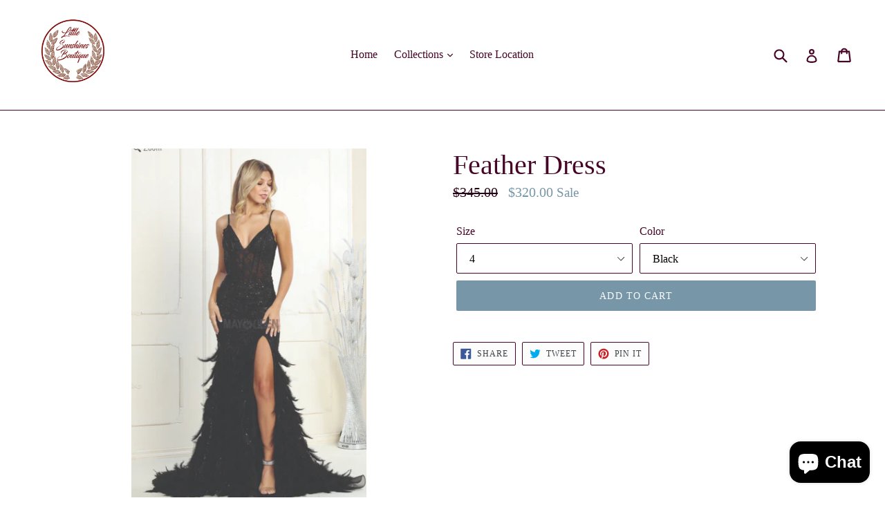

--- FILE ---
content_type: text/html; charset=utf-8
request_url: https://littlesunshinesboutique.com/products/feather-dress
body_size: 30745
content:
<!doctype html>
<!--[if IE 9]> <html class="ie9 no-js" lang="en"> <![endif]-->
<!--[if (gt IE 9)|!(IE)]><!--> <html class="no-js" lang="en"> <!--<![endif]-->
<head>
  <meta charset="utf-8">
  <meta http-equiv="X-UA-Compatible" content="IE=edge,chrome=1">
  <meta name="viewport" content="width=device-width,initial-scale=1">
  <meta name="theme-color" content="#7796a8">
  <link rel="canonical" href="https://littlesunshinesboutique.com/products/feather-dress">

  

  
  <title>
    Feather Dress
    
    
    
      &ndash; Little Sunshines Boutique
    
  </title>

  

  <!-- /snippets/social-meta-tags.liquid -->




<meta property="og:site_name" content="Little Sunshines Boutique">
<meta property="og:url" content="https://littlesunshinesboutique.com/products/feather-dress">
<meta property="og:title" content="Feather Dress">
<meta property="og:type" content="product">
<meta property="og:description" content="Little Sunshines Boutique">

  <meta property="og:price:amount" content="320.00">
  <meta property="og:price:currency" content="USD">

<meta property="og:image" content="http://littlesunshinesboutique.com/cdn/shop/products/Capturadepantalla_296_1200x1200.png?v=1676092514"><meta property="og:image" content="http://littlesunshinesboutique.com/cdn/shop/products/Capturadepantalla_297_1200x1200.png?v=1676092514"><meta property="og:image" content="http://littlesunshinesboutique.com/cdn/shop/products/Capturadepantalla_298_1200x1200.png?v=1676092515">
<meta property="og:image:secure_url" content="https://littlesunshinesboutique.com/cdn/shop/products/Capturadepantalla_296_1200x1200.png?v=1676092514"><meta property="og:image:secure_url" content="https://littlesunshinesboutique.com/cdn/shop/products/Capturadepantalla_297_1200x1200.png?v=1676092514"><meta property="og:image:secure_url" content="https://littlesunshinesboutique.com/cdn/shop/products/Capturadepantalla_298_1200x1200.png?v=1676092515">


<meta name="twitter:card" content="summary_large_image">
<meta name="twitter:title" content="Feather Dress">
<meta name="twitter:description" content="Little Sunshines Boutique">


  <link href="//littlesunshinesboutique.com/cdn/shop/t/1/assets/theme.scss.css?v=69085888864195613561740553892" rel="stylesheet" type="text/css" media="all" />
  



  <script>
    var theme = {
      strings: {
        addToCart: "Add to cart",
        soldOut: "Sold out",
        unavailable: "Unavailable",
        showMore: "Show More",
        showLess: "Show Less",
        addressError: "Error looking up that address",
        addressNoResults: "No results for that address",
        addressQueryLimit: "You have exceeded the Google API usage limit. Consider upgrading to a \u003ca href=\"https:\/\/developers.google.com\/maps\/premium\/usage-limits\"\u003ePremium Plan\u003c\/a\u003e.",
        authError: "There was a problem authenticating your Google Maps account."
      },
      moneyFormat: "${{amount}}"
    }

    document.documentElement.className = document.documentElement.className.replace('no-js', 'js');
  </script>

  <!--[if (lte IE 9) ]><script src="//littlesunshinesboutique.com/cdn/shop/t/1/assets/match-media.min.js?v=22265819453975888031523915679" type="text/javascript"></script><![endif]-->

  

  <!--[if (gt IE 9)|!(IE)]><!--><script src="//littlesunshinesboutique.com/cdn/shop/t/1/assets/lazysizes.js?v=68441465964607740661523915679" async="async"></script><!--<![endif]-->
  <!--[if lte IE 9]><script src="//littlesunshinesboutique.com/cdn/shop/t/1/assets/lazysizes.min.js?v=467"></script><![endif]-->

  <!--[if (gt IE 9)|!(IE)]><!--><script src="//littlesunshinesboutique.com/cdn/shop/t/1/assets/vendor.js?v=136118274122071307521523915679" defer="defer"></script><!--<![endif]-->
  <!--[if lte IE 9]><script src="//littlesunshinesboutique.com/cdn/shop/t/1/assets/vendor.js?v=136118274122071307521523915679"></script><![endif]-->

  <!--[if (gt IE 9)|!(IE)]><!--><script src="//littlesunshinesboutique.com/cdn/shop/t/1/assets/theme.js?v=142501575258897474011523915679" defer="defer"></script><!--<![endif]-->
  <!--[if lte IE 9]><script src="//littlesunshinesboutique.com/cdn/shop/t/1/assets/theme.js?v=142501575258897474011523915679"></script><![endif]-->

  <script>window.performance && window.performance.mark && window.performance.mark('shopify.content_for_header.start');</script><meta name="google-site-verification" content="pdZpvShROyhO8hU8vzYDjuL0L5OpscZbKtKNYR0hpzU">
<meta name="facebook-domain-verification" content="ujc1my7rocgz68no4qb2mvr4a9xlg7">
<meta id="shopify-digital-wallet" name="shopify-digital-wallet" content="/2034761781/digital_wallets/dialog">
<meta name="shopify-checkout-api-token" content="0042027bcbfbd34c4b1dae917d79f55e">
<meta id="in-context-paypal-metadata" data-shop-id="2034761781" data-venmo-supported="false" data-environment="production" data-locale="en_US" data-paypal-v4="true" data-currency="USD">
<link rel="alternate" type="application/json+oembed" href="https://littlesunshinesboutique.com/products/feather-dress.oembed">
<script async="async" src="/checkouts/internal/preloads.js?locale=en-US"></script>
<link rel="preconnect" href="https://shop.app" crossorigin="anonymous">
<script async="async" src="https://shop.app/checkouts/internal/preloads.js?locale=en-US&shop_id=2034761781" crossorigin="anonymous"></script>
<script id="apple-pay-shop-capabilities" type="application/json">{"shopId":2034761781,"countryCode":"US","currencyCode":"USD","merchantCapabilities":["supports3DS"],"merchantId":"gid:\/\/shopify\/Shop\/2034761781","merchantName":"Little Sunshines Boutique","requiredBillingContactFields":["postalAddress","email"],"requiredShippingContactFields":["postalAddress","email"],"shippingType":"shipping","supportedNetworks":["visa","masterCard","amex","discover","elo","jcb"],"total":{"type":"pending","label":"Little Sunshines Boutique","amount":"1.00"},"shopifyPaymentsEnabled":true,"supportsSubscriptions":true}</script>
<script id="shopify-features" type="application/json">{"accessToken":"0042027bcbfbd34c4b1dae917d79f55e","betas":["rich-media-storefront-analytics"],"domain":"littlesunshinesboutique.com","predictiveSearch":true,"shopId":2034761781,"locale":"en"}</script>
<script>var Shopify = Shopify || {};
Shopify.shop = "littlesunshinesboutique.myshopify.com";
Shopify.locale = "en";
Shopify.currency = {"active":"USD","rate":"1.0"};
Shopify.country = "US";
Shopify.theme = {"name":"Debut","id":14281736245,"schema_name":"Debut","schema_version":"2.3.0","theme_store_id":796,"role":"main"};
Shopify.theme.handle = "null";
Shopify.theme.style = {"id":null,"handle":null};
Shopify.cdnHost = "littlesunshinesboutique.com/cdn";
Shopify.routes = Shopify.routes || {};
Shopify.routes.root = "/";</script>
<script type="module">!function(o){(o.Shopify=o.Shopify||{}).modules=!0}(window);</script>
<script>!function(o){function n(){var o=[];function n(){o.push(Array.prototype.slice.apply(arguments))}return n.q=o,n}var t=o.Shopify=o.Shopify||{};t.loadFeatures=n(),t.autoloadFeatures=n()}(window);</script>
<script>
  window.ShopifyPay = window.ShopifyPay || {};
  window.ShopifyPay.apiHost = "shop.app\/pay";
  window.ShopifyPay.redirectState = null;
</script>
<script id="shop-js-analytics" type="application/json">{"pageType":"product"}</script>
<script defer="defer" async type="module" src="//littlesunshinesboutique.com/cdn/shopifycloud/shop-js/modules/v2/client.init-shop-cart-sync_BT-GjEfc.en.esm.js"></script>
<script defer="defer" async type="module" src="//littlesunshinesboutique.com/cdn/shopifycloud/shop-js/modules/v2/chunk.common_D58fp_Oc.esm.js"></script>
<script defer="defer" async type="module" src="//littlesunshinesboutique.com/cdn/shopifycloud/shop-js/modules/v2/chunk.modal_xMitdFEc.esm.js"></script>
<script type="module">
  await import("//littlesunshinesboutique.com/cdn/shopifycloud/shop-js/modules/v2/client.init-shop-cart-sync_BT-GjEfc.en.esm.js");
await import("//littlesunshinesboutique.com/cdn/shopifycloud/shop-js/modules/v2/chunk.common_D58fp_Oc.esm.js");
await import("//littlesunshinesboutique.com/cdn/shopifycloud/shop-js/modules/v2/chunk.modal_xMitdFEc.esm.js");

  window.Shopify.SignInWithShop?.initShopCartSync?.({"fedCMEnabled":true,"windoidEnabled":true});

</script>
<script>
  window.Shopify = window.Shopify || {};
  if (!window.Shopify.featureAssets) window.Shopify.featureAssets = {};
  window.Shopify.featureAssets['shop-js'] = {"shop-cart-sync":["modules/v2/client.shop-cart-sync_DZOKe7Ll.en.esm.js","modules/v2/chunk.common_D58fp_Oc.esm.js","modules/v2/chunk.modal_xMitdFEc.esm.js"],"init-fed-cm":["modules/v2/client.init-fed-cm_B6oLuCjv.en.esm.js","modules/v2/chunk.common_D58fp_Oc.esm.js","modules/v2/chunk.modal_xMitdFEc.esm.js"],"shop-cash-offers":["modules/v2/client.shop-cash-offers_D2sdYoxE.en.esm.js","modules/v2/chunk.common_D58fp_Oc.esm.js","modules/v2/chunk.modal_xMitdFEc.esm.js"],"shop-login-button":["modules/v2/client.shop-login-button_QeVjl5Y3.en.esm.js","modules/v2/chunk.common_D58fp_Oc.esm.js","modules/v2/chunk.modal_xMitdFEc.esm.js"],"pay-button":["modules/v2/client.pay-button_DXTOsIq6.en.esm.js","modules/v2/chunk.common_D58fp_Oc.esm.js","modules/v2/chunk.modal_xMitdFEc.esm.js"],"shop-button":["modules/v2/client.shop-button_DQZHx9pm.en.esm.js","modules/v2/chunk.common_D58fp_Oc.esm.js","modules/v2/chunk.modal_xMitdFEc.esm.js"],"avatar":["modules/v2/client.avatar_BTnouDA3.en.esm.js"],"init-windoid":["modules/v2/client.init-windoid_CR1B-cfM.en.esm.js","modules/v2/chunk.common_D58fp_Oc.esm.js","modules/v2/chunk.modal_xMitdFEc.esm.js"],"init-shop-for-new-customer-accounts":["modules/v2/client.init-shop-for-new-customer-accounts_C_vY_xzh.en.esm.js","modules/v2/client.shop-login-button_QeVjl5Y3.en.esm.js","modules/v2/chunk.common_D58fp_Oc.esm.js","modules/v2/chunk.modal_xMitdFEc.esm.js"],"init-shop-email-lookup-coordinator":["modules/v2/client.init-shop-email-lookup-coordinator_BI7n9ZSv.en.esm.js","modules/v2/chunk.common_D58fp_Oc.esm.js","modules/v2/chunk.modal_xMitdFEc.esm.js"],"init-shop-cart-sync":["modules/v2/client.init-shop-cart-sync_BT-GjEfc.en.esm.js","modules/v2/chunk.common_D58fp_Oc.esm.js","modules/v2/chunk.modal_xMitdFEc.esm.js"],"shop-toast-manager":["modules/v2/client.shop-toast-manager_DiYdP3xc.en.esm.js","modules/v2/chunk.common_D58fp_Oc.esm.js","modules/v2/chunk.modal_xMitdFEc.esm.js"],"init-customer-accounts":["modules/v2/client.init-customer-accounts_D9ZNqS-Q.en.esm.js","modules/v2/client.shop-login-button_QeVjl5Y3.en.esm.js","modules/v2/chunk.common_D58fp_Oc.esm.js","modules/v2/chunk.modal_xMitdFEc.esm.js"],"init-customer-accounts-sign-up":["modules/v2/client.init-customer-accounts-sign-up_iGw4briv.en.esm.js","modules/v2/client.shop-login-button_QeVjl5Y3.en.esm.js","modules/v2/chunk.common_D58fp_Oc.esm.js","modules/v2/chunk.modal_xMitdFEc.esm.js"],"shop-follow-button":["modules/v2/client.shop-follow-button_CqMgW2wH.en.esm.js","modules/v2/chunk.common_D58fp_Oc.esm.js","modules/v2/chunk.modal_xMitdFEc.esm.js"],"checkout-modal":["modules/v2/client.checkout-modal_xHeaAweL.en.esm.js","modules/v2/chunk.common_D58fp_Oc.esm.js","modules/v2/chunk.modal_xMitdFEc.esm.js"],"shop-login":["modules/v2/client.shop-login_D91U-Q7h.en.esm.js","modules/v2/chunk.common_D58fp_Oc.esm.js","modules/v2/chunk.modal_xMitdFEc.esm.js"],"lead-capture":["modules/v2/client.lead-capture_BJmE1dJe.en.esm.js","modules/v2/chunk.common_D58fp_Oc.esm.js","modules/v2/chunk.modal_xMitdFEc.esm.js"],"payment-terms":["modules/v2/client.payment-terms_Ci9AEqFq.en.esm.js","modules/v2/chunk.common_D58fp_Oc.esm.js","modules/v2/chunk.modal_xMitdFEc.esm.js"]};
</script>
<script>(function() {
  var isLoaded = false;
  function asyncLoad() {
    if (isLoaded) return;
    isLoaded = true;
    var urls = ["\/\/shopify.privy.com\/widget.js?shop=littlesunshinesboutique.myshopify.com"];
    for (var i = 0; i < urls.length; i++) {
      var s = document.createElement('script');
      s.type = 'text/javascript';
      s.async = true;
      s.src = urls[i];
      var x = document.getElementsByTagName('script')[0];
      x.parentNode.insertBefore(s, x);
    }
  };
  if(window.attachEvent) {
    window.attachEvent('onload', asyncLoad);
  } else {
    window.addEventListener('load', asyncLoad, false);
  }
})();</script>
<script id="__st">var __st={"a":2034761781,"offset":-28800,"reqid":"f023bdf1-5722-4e17-8373-bf85342cd289-1769135912","pageurl":"littlesunshinesboutique.com\/products\/feather-dress","u":"38c44a48d7ee","p":"product","rtyp":"product","rid":6849703968854};</script>
<script>window.ShopifyPaypalV4VisibilityTracking = true;</script>
<script id="captcha-bootstrap">!function(){'use strict';const t='contact',e='account',n='new_comment',o=[[t,t],['blogs',n],['comments',n],[t,'customer']],c=[[e,'customer_login'],[e,'guest_login'],[e,'recover_customer_password'],[e,'create_customer']],r=t=>t.map((([t,e])=>`form[action*='/${t}']:not([data-nocaptcha='true']) input[name='form_type'][value='${e}']`)).join(','),a=t=>()=>t?[...document.querySelectorAll(t)].map((t=>t.form)):[];function s(){const t=[...o],e=r(t);return a(e)}const i='password',u='form_key',d=['recaptcha-v3-token','g-recaptcha-response','h-captcha-response',i],f=()=>{try{return window.sessionStorage}catch{return}},m='__shopify_v',_=t=>t.elements[u];function p(t,e,n=!1){try{const o=window.sessionStorage,c=JSON.parse(o.getItem(e)),{data:r}=function(t){const{data:e,action:n}=t;return t[m]||n?{data:e,action:n}:{data:t,action:n}}(c);for(const[e,n]of Object.entries(r))t.elements[e]&&(t.elements[e].value=n);n&&o.removeItem(e)}catch(o){console.error('form repopulation failed',{error:o})}}const l='form_type',E='cptcha';function T(t){t.dataset[E]=!0}const w=window,h=w.document,L='Shopify',v='ce_forms',y='captcha';let A=!1;((t,e)=>{const n=(g='f06e6c50-85a8-45c8-87d0-21a2b65856fe',I='https://cdn.shopify.com/shopifycloud/storefront-forms-hcaptcha/ce_storefront_forms_captcha_hcaptcha.v1.5.2.iife.js',D={infoText:'Protected by hCaptcha',privacyText:'Privacy',termsText:'Terms'},(t,e,n)=>{const o=w[L][v],c=o.bindForm;if(c)return c(t,g,e,D).then(n);var r;o.q.push([[t,g,e,D],n]),r=I,A||(h.body.append(Object.assign(h.createElement('script'),{id:'captcha-provider',async:!0,src:r})),A=!0)});var g,I,D;w[L]=w[L]||{},w[L][v]=w[L][v]||{},w[L][v].q=[],w[L][y]=w[L][y]||{},w[L][y].protect=function(t,e){n(t,void 0,e),T(t)},Object.freeze(w[L][y]),function(t,e,n,w,h,L){const[v,y,A,g]=function(t,e,n){const i=e?o:[],u=t?c:[],d=[...i,...u],f=r(d),m=r(i),_=r(d.filter((([t,e])=>n.includes(e))));return[a(f),a(m),a(_),s()]}(w,h,L),I=t=>{const e=t.target;return e instanceof HTMLFormElement?e:e&&e.form},D=t=>v().includes(t);t.addEventListener('submit',(t=>{const e=I(t);if(!e)return;const n=D(e)&&!e.dataset.hcaptchaBound&&!e.dataset.recaptchaBound,o=_(e),c=g().includes(e)&&(!o||!o.value);(n||c)&&t.preventDefault(),c&&!n&&(function(t){try{if(!f())return;!function(t){const e=f();if(!e)return;const n=_(t);if(!n)return;const o=n.value;o&&e.removeItem(o)}(t);const e=Array.from(Array(32),(()=>Math.random().toString(36)[2])).join('');!function(t,e){_(t)||t.append(Object.assign(document.createElement('input'),{type:'hidden',name:u})),t.elements[u].value=e}(t,e),function(t,e){const n=f();if(!n)return;const o=[...t.querySelectorAll(`input[type='${i}']`)].map((({name:t})=>t)),c=[...d,...o],r={};for(const[a,s]of new FormData(t).entries())c.includes(a)||(r[a]=s);n.setItem(e,JSON.stringify({[m]:1,action:t.action,data:r}))}(t,e)}catch(e){console.error('failed to persist form',e)}}(e),e.submit())}));const S=(t,e)=>{t&&!t.dataset[E]&&(n(t,e.some((e=>e===t))),T(t))};for(const o of['focusin','change'])t.addEventListener(o,(t=>{const e=I(t);D(e)&&S(e,y())}));const B=e.get('form_key'),M=e.get(l),P=B&&M;t.addEventListener('DOMContentLoaded',(()=>{const t=y();if(P)for(const e of t)e.elements[l].value===M&&p(e,B);[...new Set([...A(),...v().filter((t=>'true'===t.dataset.shopifyCaptcha))])].forEach((e=>S(e,t)))}))}(h,new URLSearchParams(w.location.search),n,t,e,['guest_login'])})(!0,!0)}();</script>
<script integrity="sha256-4kQ18oKyAcykRKYeNunJcIwy7WH5gtpwJnB7kiuLZ1E=" data-source-attribution="shopify.loadfeatures" defer="defer" src="//littlesunshinesboutique.com/cdn/shopifycloud/storefront/assets/storefront/load_feature-a0a9edcb.js" crossorigin="anonymous"></script>
<script crossorigin="anonymous" defer="defer" src="//littlesunshinesboutique.com/cdn/shopifycloud/storefront/assets/shopify_pay/storefront-65b4c6d7.js?v=20250812"></script>
<script data-source-attribution="shopify.dynamic_checkout.dynamic.init">var Shopify=Shopify||{};Shopify.PaymentButton=Shopify.PaymentButton||{isStorefrontPortableWallets:!0,init:function(){window.Shopify.PaymentButton.init=function(){};var t=document.createElement("script");t.src="https://littlesunshinesboutique.com/cdn/shopifycloud/portable-wallets/latest/portable-wallets.en.js",t.type="module",document.head.appendChild(t)}};
</script>
<script data-source-attribution="shopify.dynamic_checkout.buyer_consent">
  function portableWalletsHideBuyerConsent(e){var t=document.getElementById("shopify-buyer-consent"),n=document.getElementById("shopify-subscription-policy-button");t&&n&&(t.classList.add("hidden"),t.setAttribute("aria-hidden","true"),n.removeEventListener("click",e))}function portableWalletsShowBuyerConsent(e){var t=document.getElementById("shopify-buyer-consent"),n=document.getElementById("shopify-subscription-policy-button");t&&n&&(t.classList.remove("hidden"),t.removeAttribute("aria-hidden"),n.addEventListener("click",e))}window.Shopify?.PaymentButton&&(window.Shopify.PaymentButton.hideBuyerConsent=portableWalletsHideBuyerConsent,window.Shopify.PaymentButton.showBuyerConsent=portableWalletsShowBuyerConsent);
</script>
<script data-source-attribution="shopify.dynamic_checkout.cart.bootstrap">document.addEventListener("DOMContentLoaded",(function(){function t(){return document.querySelector("shopify-accelerated-checkout-cart, shopify-accelerated-checkout")}if(t())Shopify.PaymentButton.init();else{new MutationObserver((function(e,n){t()&&(Shopify.PaymentButton.init(),n.disconnect())})).observe(document.body,{childList:!0,subtree:!0})}}));
</script>
<link id="shopify-accelerated-checkout-styles" rel="stylesheet" media="screen" href="https://littlesunshinesboutique.com/cdn/shopifycloud/portable-wallets/latest/accelerated-checkout-backwards-compat.css" crossorigin="anonymous">
<style id="shopify-accelerated-checkout-cart">
        #shopify-buyer-consent {
  margin-top: 1em;
  display: inline-block;
  width: 100%;
}

#shopify-buyer-consent.hidden {
  display: none;
}

#shopify-subscription-policy-button {
  background: none;
  border: none;
  padding: 0;
  text-decoration: underline;
  font-size: inherit;
  cursor: pointer;
}

#shopify-subscription-policy-button::before {
  box-shadow: none;
}

      </style>

<script>window.performance && window.performance.mark && window.performance.mark('shopify.content_for_header.end');</script>
<script src="https://cdn.shopify.com/extensions/e8878072-2f6b-4e89-8082-94b04320908d/inbox-1254/assets/inbox-chat-loader.js" type="text/javascript" defer="defer"></script>
<link href="https://monorail-edge.shopifysvc.com" rel="dns-prefetch">
<script>(function(){if ("sendBeacon" in navigator && "performance" in window) {try {var session_token_from_headers = performance.getEntriesByType('navigation')[0].serverTiming.find(x => x.name == '_s').description;} catch {var session_token_from_headers = undefined;}var session_cookie_matches = document.cookie.match(/_shopify_s=([^;]*)/);var session_token_from_cookie = session_cookie_matches && session_cookie_matches.length === 2 ? session_cookie_matches[1] : "";var session_token = session_token_from_headers || session_token_from_cookie || "";function handle_abandonment_event(e) {var entries = performance.getEntries().filter(function(entry) {return /monorail-edge.shopifysvc.com/.test(entry.name);});if (!window.abandonment_tracked && entries.length === 0) {window.abandonment_tracked = true;var currentMs = Date.now();var navigation_start = performance.timing.navigationStart;var payload = {shop_id: 2034761781,url: window.location.href,navigation_start,duration: currentMs - navigation_start,session_token,page_type: "product"};window.navigator.sendBeacon("https://monorail-edge.shopifysvc.com/v1/produce", JSON.stringify({schema_id: "online_store_buyer_site_abandonment/1.1",payload: payload,metadata: {event_created_at_ms: currentMs,event_sent_at_ms: currentMs}}));}}window.addEventListener('pagehide', handle_abandonment_event);}}());</script>
<script id="web-pixels-manager-setup">(function e(e,d,r,n,o){if(void 0===o&&(o={}),!Boolean(null===(a=null===(i=window.Shopify)||void 0===i?void 0:i.analytics)||void 0===a?void 0:a.replayQueue)){var i,a;window.Shopify=window.Shopify||{};var t=window.Shopify;t.analytics=t.analytics||{};var s=t.analytics;s.replayQueue=[],s.publish=function(e,d,r){return s.replayQueue.push([e,d,r]),!0};try{self.performance.mark("wpm:start")}catch(e){}var l=function(){var e={modern:/Edge?\/(1{2}[4-9]|1[2-9]\d|[2-9]\d{2}|\d{4,})\.\d+(\.\d+|)|Firefox\/(1{2}[4-9]|1[2-9]\d|[2-9]\d{2}|\d{4,})\.\d+(\.\d+|)|Chrom(ium|e)\/(9{2}|\d{3,})\.\d+(\.\d+|)|(Maci|X1{2}).+ Version\/(15\.\d+|(1[6-9]|[2-9]\d|\d{3,})\.\d+)([,.]\d+|)( \(\w+\)|)( Mobile\/\w+|) Safari\/|Chrome.+OPR\/(9{2}|\d{3,})\.\d+\.\d+|(CPU[ +]OS|iPhone[ +]OS|CPU[ +]iPhone|CPU IPhone OS|CPU iPad OS)[ +]+(15[._]\d+|(1[6-9]|[2-9]\d|\d{3,})[._]\d+)([._]\d+|)|Android:?[ /-](13[3-9]|1[4-9]\d|[2-9]\d{2}|\d{4,})(\.\d+|)(\.\d+|)|Android.+Firefox\/(13[5-9]|1[4-9]\d|[2-9]\d{2}|\d{4,})\.\d+(\.\d+|)|Android.+Chrom(ium|e)\/(13[3-9]|1[4-9]\d|[2-9]\d{2}|\d{4,})\.\d+(\.\d+|)|SamsungBrowser\/([2-9]\d|\d{3,})\.\d+/,legacy:/Edge?\/(1[6-9]|[2-9]\d|\d{3,})\.\d+(\.\d+|)|Firefox\/(5[4-9]|[6-9]\d|\d{3,})\.\d+(\.\d+|)|Chrom(ium|e)\/(5[1-9]|[6-9]\d|\d{3,})\.\d+(\.\d+|)([\d.]+$|.*Safari\/(?![\d.]+ Edge\/[\d.]+$))|(Maci|X1{2}).+ Version\/(10\.\d+|(1[1-9]|[2-9]\d|\d{3,})\.\d+)([,.]\d+|)( \(\w+\)|)( Mobile\/\w+|) Safari\/|Chrome.+OPR\/(3[89]|[4-9]\d|\d{3,})\.\d+\.\d+|(CPU[ +]OS|iPhone[ +]OS|CPU[ +]iPhone|CPU IPhone OS|CPU iPad OS)[ +]+(10[._]\d+|(1[1-9]|[2-9]\d|\d{3,})[._]\d+)([._]\d+|)|Android:?[ /-](13[3-9]|1[4-9]\d|[2-9]\d{2}|\d{4,})(\.\d+|)(\.\d+|)|Mobile Safari.+OPR\/([89]\d|\d{3,})\.\d+\.\d+|Android.+Firefox\/(13[5-9]|1[4-9]\d|[2-9]\d{2}|\d{4,})\.\d+(\.\d+|)|Android.+Chrom(ium|e)\/(13[3-9]|1[4-9]\d|[2-9]\d{2}|\d{4,})\.\d+(\.\d+|)|Android.+(UC? ?Browser|UCWEB|U3)[ /]?(15\.([5-9]|\d{2,})|(1[6-9]|[2-9]\d|\d{3,})\.\d+)\.\d+|SamsungBrowser\/(5\.\d+|([6-9]|\d{2,})\.\d+)|Android.+MQ{2}Browser\/(14(\.(9|\d{2,})|)|(1[5-9]|[2-9]\d|\d{3,})(\.\d+|))(\.\d+|)|K[Aa][Ii]OS\/(3\.\d+|([4-9]|\d{2,})\.\d+)(\.\d+|)/},d=e.modern,r=e.legacy,n=navigator.userAgent;return n.match(d)?"modern":n.match(r)?"legacy":"unknown"}(),u="modern"===l?"modern":"legacy",c=(null!=n?n:{modern:"",legacy:""})[u],f=function(e){return[e.baseUrl,"/wpm","/b",e.hashVersion,"modern"===e.buildTarget?"m":"l",".js"].join("")}({baseUrl:d,hashVersion:r,buildTarget:u}),m=function(e){var d=e.version,r=e.bundleTarget,n=e.surface,o=e.pageUrl,i=e.monorailEndpoint;return{emit:function(e){var a=e.status,t=e.errorMsg,s=(new Date).getTime(),l=JSON.stringify({metadata:{event_sent_at_ms:s},events:[{schema_id:"web_pixels_manager_load/3.1",payload:{version:d,bundle_target:r,page_url:o,status:a,surface:n,error_msg:t},metadata:{event_created_at_ms:s}}]});if(!i)return console&&console.warn&&console.warn("[Web Pixels Manager] No Monorail endpoint provided, skipping logging."),!1;try{return self.navigator.sendBeacon.bind(self.navigator)(i,l)}catch(e){}var u=new XMLHttpRequest;try{return u.open("POST",i,!0),u.setRequestHeader("Content-Type","text/plain"),u.send(l),!0}catch(e){return console&&console.warn&&console.warn("[Web Pixels Manager] Got an unhandled error while logging to Monorail."),!1}}}}({version:r,bundleTarget:l,surface:e.surface,pageUrl:self.location.href,monorailEndpoint:e.monorailEndpoint});try{o.browserTarget=l,function(e){var d=e.src,r=e.async,n=void 0===r||r,o=e.onload,i=e.onerror,a=e.sri,t=e.scriptDataAttributes,s=void 0===t?{}:t,l=document.createElement("script"),u=document.querySelector("head"),c=document.querySelector("body");if(l.async=n,l.src=d,a&&(l.integrity=a,l.crossOrigin="anonymous"),s)for(var f in s)if(Object.prototype.hasOwnProperty.call(s,f))try{l.dataset[f]=s[f]}catch(e){}if(o&&l.addEventListener("load",o),i&&l.addEventListener("error",i),u)u.appendChild(l);else{if(!c)throw new Error("Did not find a head or body element to append the script");c.appendChild(l)}}({src:f,async:!0,onload:function(){if(!function(){var e,d;return Boolean(null===(d=null===(e=window.Shopify)||void 0===e?void 0:e.analytics)||void 0===d?void 0:d.initialized)}()){var d=window.webPixelsManager.init(e)||void 0;if(d){var r=window.Shopify.analytics;r.replayQueue.forEach((function(e){var r=e[0],n=e[1],o=e[2];d.publishCustomEvent(r,n,o)})),r.replayQueue=[],r.publish=d.publishCustomEvent,r.visitor=d.visitor,r.initialized=!0}}},onerror:function(){return m.emit({status:"failed",errorMsg:"".concat(f," has failed to load")})},sri:function(e){var d=/^sha384-[A-Za-z0-9+/=]+$/;return"string"==typeof e&&d.test(e)}(c)?c:"",scriptDataAttributes:o}),m.emit({status:"loading"})}catch(e){m.emit({status:"failed",errorMsg:(null==e?void 0:e.message)||"Unknown error"})}}})({shopId: 2034761781,storefrontBaseUrl: "https://littlesunshinesboutique.com",extensionsBaseUrl: "https://extensions.shopifycdn.com/cdn/shopifycloud/web-pixels-manager",monorailEndpoint: "https://monorail-edge.shopifysvc.com/unstable/produce_batch",surface: "storefront-renderer",enabledBetaFlags: ["2dca8a86"],webPixelsConfigList: [{"id":"608927830","configuration":"{\"pixelCode\":\"CUJ90KRC77UAQNB2KICG\"}","eventPayloadVersion":"v1","runtimeContext":"STRICT","scriptVersion":"22e92c2ad45662f435e4801458fb78cc","type":"APP","apiClientId":4383523,"privacyPurposes":["ANALYTICS","MARKETING","SALE_OF_DATA"],"dataSharingAdjustments":{"protectedCustomerApprovalScopes":["read_customer_address","read_customer_email","read_customer_name","read_customer_personal_data","read_customer_phone"]}},{"id":"421691478","configuration":"{\"config\":\"{\\\"pixel_id\\\":\\\"GT-K8DQ5V5\\\",\\\"target_country\\\":\\\"US\\\",\\\"gtag_events\\\":[{\\\"type\\\":\\\"purchase\\\",\\\"action_label\\\":\\\"MC-JZZ61GWP9G\\\"},{\\\"type\\\":\\\"page_view\\\",\\\"action_label\\\":\\\"MC-JZZ61GWP9G\\\"},{\\\"type\\\":\\\"view_item\\\",\\\"action_label\\\":\\\"MC-JZZ61GWP9G\\\"}],\\\"enable_monitoring_mode\\\":false}\"}","eventPayloadVersion":"v1","runtimeContext":"OPEN","scriptVersion":"b2a88bafab3e21179ed38636efcd8a93","type":"APP","apiClientId":1780363,"privacyPurposes":[],"dataSharingAdjustments":{"protectedCustomerApprovalScopes":["read_customer_address","read_customer_email","read_customer_name","read_customer_personal_data","read_customer_phone"]}},{"id":"shopify-app-pixel","configuration":"{}","eventPayloadVersion":"v1","runtimeContext":"STRICT","scriptVersion":"0450","apiClientId":"shopify-pixel","type":"APP","privacyPurposes":["ANALYTICS","MARKETING"]},{"id":"shopify-custom-pixel","eventPayloadVersion":"v1","runtimeContext":"LAX","scriptVersion":"0450","apiClientId":"shopify-pixel","type":"CUSTOM","privacyPurposes":["ANALYTICS","MARKETING"]}],isMerchantRequest: false,initData: {"shop":{"name":"Little Sunshines Boutique","paymentSettings":{"currencyCode":"USD"},"myshopifyDomain":"littlesunshinesboutique.myshopify.com","countryCode":"US","storefrontUrl":"https:\/\/littlesunshinesboutique.com"},"customer":null,"cart":null,"checkout":null,"productVariants":[{"price":{"amount":320.0,"currencyCode":"USD"},"product":{"title":"Feather Dress","vendor":"MAYQUEEN","id":"6849703968854","untranslatedTitle":"Feather Dress","url":"\/products\/feather-dress","type":"DRESSES"},"id":"40184776294486","image":{"src":"\/\/littlesunshinesboutique.com\/cdn\/shop\/products\/Capturadepantalla_296.png?v=1676092514"},"sku":"MAYQUEEN -1","title":"4 \/ Black","untranslatedTitle":"4 \/ Black"},{"price":{"amount":320.0,"currencyCode":"USD"},"product":{"title":"Feather Dress","vendor":"MAYQUEEN","id":"6849703968854","untranslatedTitle":"Feather Dress","url":"\/products\/feather-dress","type":"DRESSES"},"id":"40184776327254","image":{"src":"\/\/littlesunshinesboutique.com\/cdn\/shop\/products\/Capturadepantalla_296.png?v=1676092514"},"sku":"MAYQUEEN -2","title":"4 \/ Dusty Blue","untranslatedTitle":"4 \/ Dusty Blue"},{"price":{"amount":320.0,"currencyCode":"USD"},"product":{"title":"Feather Dress","vendor":"MAYQUEEN","id":"6849703968854","untranslatedTitle":"Feather Dress","url":"\/products\/feather-dress","type":"DRESSES"},"id":"40184776360022","image":{"src":"\/\/littlesunshinesboutique.com\/cdn\/shop\/products\/Capturadepantalla_296.png?v=1676092514"},"sku":"MAYQUEEN -3","title":"4 \/ Fuchsia","untranslatedTitle":"4 \/ Fuchsia"},{"price":{"amount":320.0,"currencyCode":"USD"},"product":{"title":"Feather Dress","vendor":"MAYQUEEN","id":"6849703968854","untranslatedTitle":"Feather Dress","url":"\/products\/feather-dress","type":"DRESSES"},"id":"40184776392790","image":{"src":"\/\/littlesunshinesboutique.com\/cdn\/shop\/products\/Capturadepantalla_296.png?v=1676092514"},"sku":"MAYQUEEN -4","title":"4 \/ Mauve","untranslatedTitle":"4 \/ Mauve"},{"price":{"amount":320.0,"currencyCode":"USD"},"product":{"title":"Feather Dress","vendor":"MAYQUEEN","id":"6849703968854","untranslatedTitle":"Feather Dress","url":"\/products\/feather-dress","type":"DRESSES"},"id":"40184776425558","image":{"src":"\/\/littlesunshinesboutique.com\/cdn\/shop\/products\/Capturadepantalla_296.png?v=1676092514"},"sku":"MAYQUEEN -5","title":"6 \/ Black","untranslatedTitle":"6 \/ Black"},{"price":{"amount":320.0,"currencyCode":"USD"},"product":{"title":"Feather Dress","vendor":"MAYQUEEN","id":"6849703968854","untranslatedTitle":"Feather Dress","url":"\/products\/feather-dress","type":"DRESSES"},"id":"40184776458326","image":{"src":"\/\/littlesunshinesboutique.com\/cdn\/shop\/products\/Capturadepantalla_296.png?v=1676092514"},"sku":"MAYQUEEN -6","title":"6 \/ Dusty Blue","untranslatedTitle":"6 \/ Dusty Blue"},{"price":{"amount":320.0,"currencyCode":"USD"},"product":{"title":"Feather Dress","vendor":"MAYQUEEN","id":"6849703968854","untranslatedTitle":"Feather Dress","url":"\/products\/feather-dress","type":"DRESSES"},"id":"40184776491094","image":{"src":"\/\/littlesunshinesboutique.com\/cdn\/shop\/products\/Capturadepantalla_296.png?v=1676092514"},"sku":"MAYQUEEN -7","title":"6 \/ Fuchsia","untranslatedTitle":"6 \/ Fuchsia"},{"price":{"amount":320.0,"currencyCode":"USD"},"product":{"title":"Feather Dress","vendor":"MAYQUEEN","id":"6849703968854","untranslatedTitle":"Feather Dress","url":"\/products\/feather-dress","type":"DRESSES"},"id":"40184776523862","image":{"src":"\/\/littlesunshinesboutique.com\/cdn\/shop\/products\/Capturadepantalla_296.png?v=1676092514"},"sku":"MAYQUEEN -8","title":"6 \/ Mauve","untranslatedTitle":"6 \/ Mauve"},{"price":{"amount":320.0,"currencyCode":"USD"},"product":{"title":"Feather Dress","vendor":"MAYQUEEN","id":"6849703968854","untranslatedTitle":"Feather Dress","url":"\/products\/feather-dress","type":"DRESSES"},"id":"40184776556630","image":{"src":"\/\/littlesunshinesboutique.com\/cdn\/shop\/products\/Capturadepantalla_296.png?v=1676092514"},"sku":"MAYQUEEN -9","title":"8 \/ Black","untranslatedTitle":"8 \/ Black"},{"price":{"amount":320.0,"currencyCode":"USD"},"product":{"title":"Feather Dress","vendor":"MAYQUEEN","id":"6849703968854","untranslatedTitle":"Feather Dress","url":"\/products\/feather-dress","type":"DRESSES"},"id":"40184776589398","image":{"src":"\/\/littlesunshinesboutique.com\/cdn\/shop\/products\/Capturadepantalla_296.png?v=1676092514"},"sku":"MAYQUEEN -10","title":"8 \/ Dusty Blue","untranslatedTitle":"8 \/ Dusty Blue"},{"price":{"amount":320.0,"currencyCode":"USD"},"product":{"title":"Feather Dress","vendor":"MAYQUEEN","id":"6849703968854","untranslatedTitle":"Feather Dress","url":"\/products\/feather-dress","type":"DRESSES"},"id":"40184776622166","image":{"src":"\/\/littlesunshinesboutique.com\/cdn\/shop\/products\/Capturadepantalla_296.png?v=1676092514"},"sku":"MAYQUEEN -11","title":"8 \/ Fuchsia","untranslatedTitle":"8 \/ Fuchsia"},{"price":{"amount":320.0,"currencyCode":"USD"},"product":{"title":"Feather Dress","vendor":"MAYQUEEN","id":"6849703968854","untranslatedTitle":"Feather Dress","url":"\/products\/feather-dress","type":"DRESSES"},"id":"40184776654934","image":{"src":"\/\/littlesunshinesboutique.com\/cdn\/shop\/products\/Capturadepantalla_296.png?v=1676092514"},"sku":"MAYQUEEN -12","title":"8 \/ Mauve","untranslatedTitle":"8 \/ Mauve"},{"price":{"amount":320.0,"currencyCode":"USD"},"product":{"title":"Feather Dress","vendor":"MAYQUEEN","id":"6849703968854","untranslatedTitle":"Feather Dress","url":"\/products\/feather-dress","type":"DRESSES"},"id":"40184776687702","image":{"src":"\/\/littlesunshinesboutique.com\/cdn\/shop\/products\/Capturadepantalla_296.png?v=1676092514"},"sku":"MAYQUEEN -13","title":"10 \/ Black","untranslatedTitle":"10 \/ Black"},{"price":{"amount":320.0,"currencyCode":"USD"},"product":{"title":"Feather Dress","vendor":"MAYQUEEN","id":"6849703968854","untranslatedTitle":"Feather Dress","url":"\/products\/feather-dress","type":"DRESSES"},"id":"40184776720470","image":{"src":"\/\/littlesunshinesboutique.com\/cdn\/shop\/products\/Capturadepantalla_296.png?v=1676092514"},"sku":"MAYQUEEN -14","title":"10 \/ Dusty Blue","untranslatedTitle":"10 \/ Dusty Blue"},{"price":{"amount":320.0,"currencyCode":"USD"},"product":{"title":"Feather Dress","vendor":"MAYQUEEN","id":"6849703968854","untranslatedTitle":"Feather Dress","url":"\/products\/feather-dress","type":"DRESSES"},"id":"40184776753238","image":{"src":"\/\/littlesunshinesboutique.com\/cdn\/shop\/products\/Capturadepantalla_296.png?v=1676092514"},"sku":"MAYQUEEN -15","title":"10 \/ Fuchsia","untranslatedTitle":"10 \/ Fuchsia"},{"price":{"amount":320.0,"currencyCode":"USD"},"product":{"title":"Feather Dress","vendor":"MAYQUEEN","id":"6849703968854","untranslatedTitle":"Feather Dress","url":"\/products\/feather-dress","type":"DRESSES"},"id":"40184776786006","image":{"src":"\/\/littlesunshinesboutique.com\/cdn\/shop\/products\/Capturadepantalla_296.png?v=1676092514"},"sku":"MAYQUEEN -16","title":"10 \/ Mauve","untranslatedTitle":"10 \/ Mauve"},{"price":{"amount":320.0,"currencyCode":"USD"},"product":{"title":"Feather Dress","vendor":"MAYQUEEN","id":"6849703968854","untranslatedTitle":"Feather Dress","url":"\/products\/feather-dress","type":"DRESSES"},"id":"40184776818774","image":{"src":"\/\/littlesunshinesboutique.com\/cdn\/shop\/products\/Capturadepantalla_296.png?v=1676092514"},"sku":"MAYQUEEN -17","title":"12 \/ Black","untranslatedTitle":"12 \/ Black"},{"price":{"amount":320.0,"currencyCode":"USD"},"product":{"title":"Feather Dress","vendor":"MAYQUEEN","id":"6849703968854","untranslatedTitle":"Feather Dress","url":"\/products\/feather-dress","type":"DRESSES"},"id":"40184776851542","image":{"src":"\/\/littlesunshinesboutique.com\/cdn\/shop\/products\/Capturadepantalla_296.png?v=1676092514"},"sku":"MAYQUEEN -18","title":"12 \/ Dusty Blue","untranslatedTitle":"12 \/ Dusty Blue"},{"price":{"amount":320.0,"currencyCode":"USD"},"product":{"title":"Feather Dress","vendor":"MAYQUEEN","id":"6849703968854","untranslatedTitle":"Feather Dress","url":"\/products\/feather-dress","type":"DRESSES"},"id":"40184776884310","image":{"src":"\/\/littlesunshinesboutique.com\/cdn\/shop\/products\/Capturadepantalla_296.png?v=1676092514"},"sku":"MAYQUEEN -19","title":"12 \/ Fuchsia","untranslatedTitle":"12 \/ Fuchsia"},{"price":{"amount":320.0,"currencyCode":"USD"},"product":{"title":"Feather Dress","vendor":"MAYQUEEN","id":"6849703968854","untranslatedTitle":"Feather Dress","url":"\/products\/feather-dress","type":"DRESSES"},"id":"40184776917078","image":{"src":"\/\/littlesunshinesboutique.com\/cdn\/shop\/products\/Capturadepantalla_296.png?v=1676092514"},"sku":"MAYQUEEN -20","title":"12 \/ Mauve","untranslatedTitle":"12 \/ Mauve"},{"price":{"amount":320.0,"currencyCode":"USD"},"product":{"title":"Feather Dress","vendor":"MAYQUEEN","id":"6849703968854","untranslatedTitle":"Feather Dress","url":"\/products\/feather-dress","type":"DRESSES"},"id":"40184776949846","image":{"src":"\/\/littlesunshinesboutique.com\/cdn\/shop\/products\/Capturadepantalla_296.png?v=1676092514"},"sku":"MAYQUEEN -21","title":"14 \/ Black","untranslatedTitle":"14 \/ Black"},{"price":{"amount":320.0,"currencyCode":"USD"},"product":{"title":"Feather Dress","vendor":"MAYQUEEN","id":"6849703968854","untranslatedTitle":"Feather Dress","url":"\/products\/feather-dress","type":"DRESSES"},"id":"40184776982614","image":{"src":"\/\/littlesunshinesboutique.com\/cdn\/shop\/products\/Capturadepantalla_296.png?v=1676092514"},"sku":"MAYQUEEN -22","title":"14 \/ Dusty Blue","untranslatedTitle":"14 \/ Dusty Blue"},{"price":{"amount":320.0,"currencyCode":"USD"},"product":{"title":"Feather Dress","vendor":"MAYQUEEN","id":"6849703968854","untranslatedTitle":"Feather Dress","url":"\/products\/feather-dress","type":"DRESSES"},"id":"40184777015382","image":{"src":"\/\/littlesunshinesboutique.com\/cdn\/shop\/products\/Capturadepantalla_296.png?v=1676092514"},"sku":"MAYQUEEN -23","title":"14 \/ Fuchsia","untranslatedTitle":"14 \/ Fuchsia"},{"price":{"amount":320.0,"currencyCode":"USD"},"product":{"title":"Feather Dress","vendor":"MAYQUEEN","id":"6849703968854","untranslatedTitle":"Feather Dress","url":"\/products\/feather-dress","type":"DRESSES"},"id":"40184777048150","image":{"src":"\/\/littlesunshinesboutique.com\/cdn\/shop\/products\/Capturadepantalla_296.png?v=1676092514"},"sku":"MAYQUEEN -24","title":"14 \/ Mauve","untranslatedTitle":"14 \/ Mauve"},{"price":{"amount":320.0,"currencyCode":"USD"},"product":{"title":"Feather Dress","vendor":"MAYQUEEN","id":"6849703968854","untranslatedTitle":"Feather Dress","url":"\/products\/feather-dress","type":"DRESSES"},"id":"40184777080918","image":{"src":"\/\/littlesunshinesboutique.com\/cdn\/shop\/products\/Capturadepantalla_296.png?v=1676092514"},"sku":"MAYQUEEN -25","title":"16 \/ Black","untranslatedTitle":"16 \/ Black"},{"price":{"amount":320.0,"currencyCode":"USD"},"product":{"title":"Feather Dress","vendor":"MAYQUEEN","id":"6849703968854","untranslatedTitle":"Feather Dress","url":"\/products\/feather-dress","type":"DRESSES"},"id":"40184777113686","image":{"src":"\/\/littlesunshinesboutique.com\/cdn\/shop\/products\/Capturadepantalla_296.png?v=1676092514"},"sku":"MAYQUEEN -26","title":"16 \/ Dusty Blue","untranslatedTitle":"16 \/ Dusty Blue"},{"price":{"amount":320.0,"currencyCode":"USD"},"product":{"title":"Feather Dress","vendor":"MAYQUEEN","id":"6849703968854","untranslatedTitle":"Feather Dress","url":"\/products\/feather-dress","type":"DRESSES"},"id":"40184777146454","image":{"src":"\/\/littlesunshinesboutique.com\/cdn\/shop\/products\/Capturadepantalla_296.png?v=1676092514"},"sku":"MAYQUEEN -27","title":"16 \/ Fuchsia","untranslatedTitle":"16 \/ Fuchsia"},{"price":{"amount":320.0,"currencyCode":"USD"},"product":{"title":"Feather Dress","vendor":"MAYQUEEN","id":"6849703968854","untranslatedTitle":"Feather Dress","url":"\/products\/feather-dress","type":"DRESSES"},"id":"40184777179222","image":{"src":"\/\/littlesunshinesboutique.com\/cdn\/shop\/products\/Capturadepantalla_296.png?v=1676092514"},"sku":"MAYQUEEN -28","title":"16 \/ Mauve","untranslatedTitle":"16 \/ Mauve"},{"price":{"amount":320.0,"currencyCode":"USD"},"product":{"title":"Feather Dress","vendor":"MAYQUEEN","id":"6849703968854","untranslatedTitle":"Feather Dress","url":"\/products\/feather-dress","type":"DRESSES"},"id":"40184777211990","image":{"src":"\/\/littlesunshinesboutique.com\/cdn\/shop\/products\/Capturadepantalla_296.png?v=1676092514"},"sku":"MAYQUEEN -29","title":"18 \/ Black","untranslatedTitle":"18 \/ Black"},{"price":{"amount":320.0,"currencyCode":"USD"},"product":{"title":"Feather Dress","vendor":"MAYQUEEN","id":"6849703968854","untranslatedTitle":"Feather Dress","url":"\/products\/feather-dress","type":"DRESSES"},"id":"40184777244758","image":{"src":"\/\/littlesunshinesboutique.com\/cdn\/shop\/products\/Capturadepantalla_296.png?v=1676092514"},"sku":"MAYQUEEN -30","title":"18 \/ Dusty Blue","untranslatedTitle":"18 \/ Dusty Blue"},{"price":{"amount":320.0,"currencyCode":"USD"},"product":{"title":"Feather Dress","vendor":"MAYQUEEN","id":"6849703968854","untranslatedTitle":"Feather Dress","url":"\/products\/feather-dress","type":"DRESSES"},"id":"40184777277526","image":{"src":"\/\/littlesunshinesboutique.com\/cdn\/shop\/products\/Capturadepantalla_296.png?v=1676092514"},"sku":"MAYQUEEN -31","title":"18 \/ Fuchsia","untranslatedTitle":"18 \/ Fuchsia"},{"price":{"amount":320.0,"currencyCode":"USD"},"product":{"title":"Feather Dress","vendor":"MAYQUEEN","id":"6849703968854","untranslatedTitle":"Feather Dress","url":"\/products\/feather-dress","type":"DRESSES"},"id":"40184777310294","image":{"src":"\/\/littlesunshinesboutique.com\/cdn\/shop\/products\/Capturadepantalla_296.png?v=1676092514"},"sku":"MAYQUEEN -32","title":"18 \/ Mauve","untranslatedTitle":"18 \/ Mauve"},{"price":{"amount":320.0,"currencyCode":"USD"},"product":{"title":"Feather Dress","vendor":"MAYQUEEN","id":"6849703968854","untranslatedTitle":"Feather Dress","url":"\/products\/feather-dress","type":"DRESSES"},"id":"40184777343062","image":{"src":"\/\/littlesunshinesboutique.com\/cdn\/shop\/products\/Capturadepantalla_296.png?v=1676092514"},"sku":"MAYQUEEN -33","title":"20 \/ Black","untranslatedTitle":"20 \/ Black"},{"price":{"amount":320.0,"currencyCode":"USD"},"product":{"title":"Feather Dress","vendor":"MAYQUEEN","id":"6849703968854","untranslatedTitle":"Feather Dress","url":"\/products\/feather-dress","type":"DRESSES"},"id":"40184777375830","image":{"src":"\/\/littlesunshinesboutique.com\/cdn\/shop\/products\/Capturadepantalla_296.png?v=1676092514"},"sku":"MAYQUEEN -34","title":"20 \/ Dusty Blue","untranslatedTitle":"20 \/ Dusty Blue"},{"price":{"amount":320.0,"currencyCode":"USD"},"product":{"title":"Feather Dress","vendor":"MAYQUEEN","id":"6849703968854","untranslatedTitle":"Feather Dress","url":"\/products\/feather-dress","type":"DRESSES"},"id":"40184777408598","image":{"src":"\/\/littlesunshinesboutique.com\/cdn\/shop\/products\/Capturadepantalla_296.png?v=1676092514"},"sku":"MAYQUEEN -35","title":"20 \/ Fuchsia","untranslatedTitle":"20 \/ Fuchsia"},{"price":{"amount":320.0,"currencyCode":"USD"},"product":{"title":"Feather Dress","vendor":"MAYQUEEN","id":"6849703968854","untranslatedTitle":"Feather Dress","url":"\/products\/feather-dress","type":"DRESSES"},"id":"40184777441366","image":{"src":"\/\/littlesunshinesboutique.com\/cdn\/shop\/products\/Capturadepantalla_296.png?v=1676092514"},"sku":"MAYQUEEN -36","title":"20 \/ Mauve","untranslatedTitle":"20 \/ Mauve"}],"purchasingCompany":null},},"https://littlesunshinesboutique.com/cdn","fcfee988w5aeb613cpc8e4bc33m6693e112",{"modern":"","legacy":""},{"shopId":"2034761781","storefrontBaseUrl":"https:\/\/littlesunshinesboutique.com","extensionBaseUrl":"https:\/\/extensions.shopifycdn.com\/cdn\/shopifycloud\/web-pixels-manager","surface":"storefront-renderer","enabledBetaFlags":"[\"2dca8a86\"]","isMerchantRequest":"false","hashVersion":"fcfee988w5aeb613cpc8e4bc33m6693e112","publish":"custom","events":"[[\"page_viewed\",{}],[\"product_viewed\",{\"productVariant\":{\"price\":{\"amount\":320.0,\"currencyCode\":\"USD\"},\"product\":{\"title\":\"Feather Dress\",\"vendor\":\"MAYQUEEN\",\"id\":\"6849703968854\",\"untranslatedTitle\":\"Feather Dress\",\"url\":\"\/products\/feather-dress\",\"type\":\"DRESSES\"},\"id\":\"40184776294486\",\"image\":{\"src\":\"\/\/littlesunshinesboutique.com\/cdn\/shop\/products\/Capturadepantalla_296.png?v=1676092514\"},\"sku\":\"MAYQUEEN -1\",\"title\":\"4 \/ Black\",\"untranslatedTitle\":\"4 \/ Black\"}}]]"});</script><script>
  window.ShopifyAnalytics = window.ShopifyAnalytics || {};
  window.ShopifyAnalytics.meta = window.ShopifyAnalytics.meta || {};
  window.ShopifyAnalytics.meta.currency = 'USD';
  var meta = {"product":{"id":6849703968854,"gid":"gid:\/\/shopify\/Product\/6849703968854","vendor":"MAYQUEEN","type":"DRESSES","handle":"feather-dress","variants":[{"id":40184776294486,"price":32000,"name":"Feather Dress - 4 \/ Black","public_title":"4 \/ Black","sku":"MAYQUEEN -1"},{"id":40184776327254,"price":32000,"name":"Feather Dress - 4 \/ Dusty Blue","public_title":"4 \/ Dusty Blue","sku":"MAYQUEEN -2"},{"id":40184776360022,"price":32000,"name":"Feather Dress - 4 \/ Fuchsia","public_title":"4 \/ Fuchsia","sku":"MAYQUEEN -3"},{"id":40184776392790,"price":32000,"name":"Feather Dress - 4 \/ Mauve","public_title":"4 \/ Mauve","sku":"MAYQUEEN -4"},{"id":40184776425558,"price":32000,"name":"Feather Dress - 6 \/ Black","public_title":"6 \/ Black","sku":"MAYQUEEN -5"},{"id":40184776458326,"price":32000,"name":"Feather Dress - 6 \/ Dusty Blue","public_title":"6 \/ Dusty Blue","sku":"MAYQUEEN -6"},{"id":40184776491094,"price":32000,"name":"Feather Dress - 6 \/ Fuchsia","public_title":"6 \/ Fuchsia","sku":"MAYQUEEN -7"},{"id":40184776523862,"price":32000,"name":"Feather Dress - 6 \/ Mauve","public_title":"6 \/ Mauve","sku":"MAYQUEEN -8"},{"id":40184776556630,"price":32000,"name":"Feather Dress - 8 \/ Black","public_title":"8 \/ Black","sku":"MAYQUEEN -9"},{"id":40184776589398,"price":32000,"name":"Feather Dress - 8 \/ Dusty Blue","public_title":"8 \/ Dusty Blue","sku":"MAYQUEEN -10"},{"id":40184776622166,"price":32000,"name":"Feather Dress - 8 \/ Fuchsia","public_title":"8 \/ Fuchsia","sku":"MAYQUEEN -11"},{"id":40184776654934,"price":32000,"name":"Feather Dress - 8 \/ Mauve","public_title":"8 \/ Mauve","sku":"MAYQUEEN -12"},{"id":40184776687702,"price":32000,"name":"Feather Dress - 10 \/ Black","public_title":"10 \/ Black","sku":"MAYQUEEN -13"},{"id":40184776720470,"price":32000,"name":"Feather Dress - 10 \/ Dusty Blue","public_title":"10 \/ Dusty Blue","sku":"MAYQUEEN -14"},{"id":40184776753238,"price":32000,"name":"Feather Dress - 10 \/ Fuchsia","public_title":"10 \/ Fuchsia","sku":"MAYQUEEN -15"},{"id":40184776786006,"price":32000,"name":"Feather Dress - 10 \/ Mauve","public_title":"10 \/ Mauve","sku":"MAYQUEEN -16"},{"id":40184776818774,"price":32000,"name":"Feather Dress - 12 \/ Black","public_title":"12 \/ Black","sku":"MAYQUEEN -17"},{"id":40184776851542,"price":32000,"name":"Feather Dress - 12 \/ Dusty Blue","public_title":"12 \/ Dusty Blue","sku":"MAYQUEEN -18"},{"id":40184776884310,"price":32000,"name":"Feather Dress - 12 \/ Fuchsia","public_title":"12 \/ Fuchsia","sku":"MAYQUEEN -19"},{"id":40184776917078,"price":32000,"name":"Feather Dress - 12 \/ Mauve","public_title":"12 \/ Mauve","sku":"MAYQUEEN -20"},{"id":40184776949846,"price":32000,"name":"Feather Dress - 14 \/ Black","public_title":"14 \/ Black","sku":"MAYQUEEN -21"},{"id":40184776982614,"price":32000,"name":"Feather Dress - 14 \/ Dusty Blue","public_title":"14 \/ Dusty Blue","sku":"MAYQUEEN -22"},{"id":40184777015382,"price":32000,"name":"Feather Dress - 14 \/ Fuchsia","public_title":"14 \/ Fuchsia","sku":"MAYQUEEN -23"},{"id":40184777048150,"price":32000,"name":"Feather Dress - 14 \/ Mauve","public_title":"14 \/ Mauve","sku":"MAYQUEEN -24"},{"id":40184777080918,"price":32000,"name":"Feather Dress - 16 \/ Black","public_title":"16 \/ Black","sku":"MAYQUEEN -25"},{"id":40184777113686,"price":32000,"name":"Feather Dress - 16 \/ Dusty Blue","public_title":"16 \/ Dusty Blue","sku":"MAYQUEEN -26"},{"id":40184777146454,"price":32000,"name":"Feather Dress - 16 \/ Fuchsia","public_title":"16 \/ Fuchsia","sku":"MAYQUEEN -27"},{"id":40184777179222,"price":32000,"name":"Feather Dress - 16 \/ Mauve","public_title":"16 \/ Mauve","sku":"MAYQUEEN -28"},{"id":40184777211990,"price":32000,"name":"Feather Dress - 18 \/ Black","public_title":"18 \/ Black","sku":"MAYQUEEN -29"},{"id":40184777244758,"price":32000,"name":"Feather Dress - 18 \/ Dusty Blue","public_title":"18 \/ Dusty Blue","sku":"MAYQUEEN -30"},{"id":40184777277526,"price":32000,"name":"Feather Dress - 18 \/ Fuchsia","public_title":"18 \/ Fuchsia","sku":"MAYQUEEN -31"},{"id":40184777310294,"price":32000,"name":"Feather Dress - 18 \/ Mauve","public_title":"18 \/ Mauve","sku":"MAYQUEEN -32"},{"id":40184777343062,"price":32000,"name":"Feather Dress - 20 \/ Black","public_title":"20 \/ Black","sku":"MAYQUEEN -33"},{"id":40184777375830,"price":32000,"name":"Feather Dress - 20 \/ Dusty Blue","public_title":"20 \/ Dusty Blue","sku":"MAYQUEEN -34"},{"id":40184777408598,"price":32000,"name":"Feather Dress - 20 \/ Fuchsia","public_title":"20 \/ Fuchsia","sku":"MAYQUEEN -35"},{"id":40184777441366,"price":32000,"name":"Feather Dress - 20 \/ Mauve","public_title":"20 \/ Mauve","sku":"MAYQUEEN -36"}],"remote":false},"page":{"pageType":"product","resourceType":"product","resourceId":6849703968854,"requestId":"f023bdf1-5722-4e17-8373-bf85342cd289-1769135912"}};
  for (var attr in meta) {
    window.ShopifyAnalytics.meta[attr] = meta[attr];
  }
</script>
<script class="analytics">
  (function () {
    var customDocumentWrite = function(content) {
      var jquery = null;

      if (window.jQuery) {
        jquery = window.jQuery;
      } else if (window.Checkout && window.Checkout.$) {
        jquery = window.Checkout.$;
      }

      if (jquery) {
        jquery('body').append(content);
      }
    };

    var hasLoggedConversion = function(token) {
      if (token) {
        return document.cookie.indexOf('loggedConversion=' + token) !== -1;
      }
      return false;
    }

    var setCookieIfConversion = function(token) {
      if (token) {
        var twoMonthsFromNow = new Date(Date.now());
        twoMonthsFromNow.setMonth(twoMonthsFromNow.getMonth() + 2);

        document.cookie = 'loggedConversion=' + token + '; expires=' + twoMonthsFromNow;
      }
    }

    var trekkie = window.ShopifyAnalytics.lib = window.trekkie = window.trekkie || [];
    if (trekkie.integrations) {
      return;
    }
    trekkie.methods = [
      'identify',
      'page',
      'ready',
      'track',
      'trackForm',
      'trackLink'
    ];
    trekkie.factory = function(method) {
      return function() {
        var args = Array.prototype.slice.call(arguments);
        args.unshift(method);
        trekkie.push(args);
        return trekkie;
      };
    };
    for (var i = 0; i < trekkie.methods.length; i++) {
      var key = trekkie.methods[i];
      trekkie[key] = trekkie.factory(key);
    }
    trekkie.load = function(config) {
      trekkie.config = config || {};
      trekkie.config.initialDocumentCookie = document.cookie;
      var first = document.getElementsByTagName('script')[0];
      var script = document.createElement('script');
      script.type = 'text/javascript';
      script.onerror = function(e) {
        var scriptFallback = document.createElement('script');
        scriptFallback.type = 'text/javascript';
        scriptFallback.onerror = function(error) {
                var Monorail = {
      produce: function produce(monorailDomain, schemaId, payload) {
        var currentMs = new Date().getTime();
        var event = {
          schema_id: schemaId,
          payload: payload,
          metadata: {
            event_created_at_ms: currentMs,
            event_sent_at_ms: currentMs
          }
        };
        return Monorail.sendRequest("https://" + monorailDomain + "/v1/produce", JSON.stringify(event));
      },
      sendRequest: function sendRequest(endpointUrl, payload) {
        // Try the sendBeacon API
        if (window && window.navigator && typeof window.navigator.sendBeacon === 'function' && typeof window.Blob === 'function' && !Monorail.isIos12()) {
          var blobData = new window.Blob([payload], {
            type: 'text/plain'
          });

          if (window.navigator.sendBeacon(endpointUrl, blobData)) {
            return true;
          } // sendBeacon was not successful

        } // XHR beacon

        var xhr = new XMLHttpRequest();

        try {
          xhr.open('POST', endpointUrl);
          xhr.setRequestHeader('Content-Type', 'text/plain');
          xhr.send(payload);
        } catch (e) {
          console.log(e);
        }

        return false;
      },
      isIos12: function isIos12() {
        return window.navigator.userAgent.lastIndexOf('iPhone; CPU iPhone OS 12_') !== -1 || window.navigator.userAgent.lastIndexOf('iPad; CPU OS 12_') !== -1;
      }
    };
    Monorail.produce('monorail-edge.shopifysvc.com',
      'trekkie_storefront_load_errors/1.1',
      {shop_id: 2034761781,
      theme_id: 14281736245,
      app_name: "storefront",
      context_url: window.location.href,
      source_url: "//littlesunshinesboutique.com/cdn/s/trekkie.storefront.8d95595f799fbf7e1d32231b9a28fd43b70c67d3.min.js"});

        };
        scriptFallback.async = true;
        scriptFallback.src = '//littlesunshinesboutique.com/cdn/s/trekkie.storefront.8d95595f799fbf7e1d32231b9a28fd43b70c67d3.min.js';
        first.parentNode.insertBefore(scriptFallback, first);
      };
      script.async = true;
      script.src = '//littlesunshinesboutique.com/cdn/s/trekkie.storefront.8d95595f799fbf7e1d32231b9a28fd43b70c67d3.min.js';
      first.parentNode.insertBefore(script, first);
    };
    trekkie.load(
      {"Trekkie":{"appName":"storefront","development":false,"defaultAttributes":{"shopId":2034761781,"isMerchantRequest":null,"themeId":14281736245,"themeCityHash":"1580083899383573539","contentLanguage":"en","currency":"USD","eventMetadataId":"75da541e-364f-479e-8d15-c6bb1b985702"},"isServerSideCookieWritingEnabled":true,"monorailRegion":"shop_domain","enabledBetaFlags":["65f19447"]},"Session Attribution":{},"S2S":{"facebookCapiEnabled":false,"source":"trekkie-storefront-renderer","apiClientId":580111}}
    );

    var loaded = false;
    trekkie.ready(function() {
      if (loaded) return;
      loaded = true;

      window.ShopifyAnalytics.lib = window.trekkie;

      var originalDocumentWrite = document.write;
      document.write = customDocumentWrite;
      try { window.ShopifyAnalytics.merchantGoogleAnalytics.call(this); } catch(error) {};
      document.write = originalDocumentWrite;

      window.ShopifyAnalytics.lib.page(null,{"pageType":"product","resourceType":"product","resourceId":6849703968854,"requestId":"f023bdf1-5722-4e17-8373-bf85342cd289-1769135912","shopifyEmitted":true});

      var match = window.location.pathname.match(/checkouts\/(.+)\/(thank_you|post_purchase)/)
      var token = match? match[1]: undefined;
      if (!hasLoggedConversion(token)) {
        setCookieIfConversion(token);
        window.ShopifyAnalytics.lib.track("Viewed Product",{"currency":"USD","variantId":40184776294486,"productId":6849703968854,"productGid":"gid:\/\/shopify\/Product\/6849703968854","name":"Feather Dress - 4 \/ Black","price":"320.00","sku":"MAYQUEEN -1","brand":"MAYQUEEN","variant":"4 \/ Black","category":"DRESSES","nonInteraction":true,"remote":false},undefined,undefined,{"shopifyEmitted":true});
      window.ShopifyAnalytics.lib.track("monorail:\/\/trekkie_storefront_viewed_product\/1.1",{"currency":"USD","variantId":40184776294486,"productId":6849703968854,"productGid":"gid:\/\/shopify\/Product\/6849703968854","name":"Feather Dress - 4 \/ Black","price":"320.00","sku":"MAYQUEEN -1","brand":"MAYQUEEN","variant":"4 \/ Black","category":"DRESSES","nonInteraction":true,"remote":false,"referer":"https:\/\/littlesunshinesboutique.com\/products\/feather-dress"});
      }
    });


        var eventsListenerScript = document.createElement('script');
        eventsListenerScript.async = true;
        eventsListenerScript.src = "//littlesunshinesboutique.com/cdn/shopifycloud/storefront/assets/shop_events_listener-3da45d37.js";
        document.getElementsByTagName('head')[0].appendChild(eventsListenerScript);

})();</script>
<script
  defer
  src="https://littlesunshinesboutique.com/cdn/shopifycloud/perf-kit/shopify-perf-kit-3.0.4.min.js"
  data-application="storefront-renderer"
  data-shop-id="2034761781"
  data-render-region="gcp-us-central1"
  data-page-type="product"
  data-theme-instance-id="14281736245"
  data-theme-name="Debut"
  data-theme-version="2.3.0"
  data-monorail-region="shop_domain"
  data-resource-timing-sampling-rate="10"
  data-shs="true"
  data-shs-beacon="true"
  data-shs-export-with-fetch="true"
  data-shs-logs-sample-rate="1"
  data-shs-beacon-endpoint="https://littlesunshinesboutique.com/api/collect"
></script>
</head>

<body class="template-product">

  <a class="in-page-link visually-hidden skip-link" href="#MainContent">Skip to content</a>

  <div id="SearchDrawer" class="search-bar drawer drawer--top" role="dialog" aria-modal="true" aria-label="Search">
    <div class="search-bar__table">
      <div class="search-bar__table-cell search-bar__form-wrapper">
        <form class="search search-bar__form" action="/search" method="get" role="search">
          <button class="search-bar__submit search__submit btn--link" type="submit">
            <svg aria-hidden="true" focusable="false" role="presentation" class="icon icon-search" viewBox="0 0 37 40"><path d="M35.6 36l-9.8-9.8c4.1-5.4 3.6-13.2-1.3-18.1-5.4-5.4-14.2-5.4-19.7 0-5.4 5.4-5.4 14.2 0 19.7 2.6 2.6 6.1 4.1 9.8 4.1 3 0 5.9-1 8.3-2.8l9.8 9.8c.4.4.9.6 1.4.6s1-.2 1.4-.6c.9-.9.9-2.1.1-2.9zm-20.9-8.2c-2.6 0-5.1-1-7-2.9-3.9-3.9-3.9-10.1 0-14C9.6 9 12.2 8 14.7 8s5.1 1 7 2.9c3.9 3.9 3.9 10.1 0 14-1.9 1.9-4.4 2.9-7 2.9z"/></svg>
            <span class="icon__fallback-text">Submit</span>
          </button>
          <input class="search__input search-bar__input" type="search" name="q" value="" placeholder="Search" aria-label="Search">
        </form>
      </div>
      <div class="search-bar__table-cell text-right">
        <button type="button" class="btn--link search-bar__close js-drawer-close">
          <svg aria-hidden="true" focusable="false" role="presentation" class="icon icon-close" viewBox="0 0 37 40"><path d="M21.3 23l11-11c.8-.8.8-2 0-2.8-.8-.8-2-.8-2.8 0l-11 11-11-11c-.8-.8-2-.8-2.8 0-.8.8-.8 2 0 2.8l11 11-11 11c-.8.8-.8 2 0 2.8.4.4.9.6 1.4.6s1-.2 1.4-.6l11-11 11 11c.4.4.9.6 1.4.6s1-.2 1.4-.6c.8-.8.8-2 0-2.8l-11-11z"/></svg>
          <span class="icon__fallback-text">Close search</span>
        </button>
      </div>
    </div>
  </div>

  <div id="shopify-section-header" class="shopify-section">

<div data-section-id="header" data-section-type="header-section">
  <nav class="mobile-nav-wrapper medium-up--hide" role="navigation">
  <ul id="MobileNav" class="mobile-nav">
    
<li class="mobile-nav__item border-bottom">
        
          <a href="/" class="mobile-nav__link">
            Home
          </a>
        
      </li>
    
<li class="mobile-nav__item border-bottom">
        
          
          <button type="button" class="btn--link js-toggle-submenu mobile-nav__link" data-target="collections-2" data-level="1">
            Collections 
            <div class="mobile-nav__icon">
              <svg aria-hidden="true" focusable="false" role="presentation" class="icon icon-chevron-right" viewBox="0 0 284.49 498.98"><defs><style>.cls-1{fill:#231f20}</style></defs><path class="cls-1" d="M223.18 628.49a35 35 0 0 1-24.75-59.75L388.17 379 198.43 189.26a35 35 0 0 1 49.5-49.5l214.49 214.49a35 35 0 0 1 0 49.5L247.93 618.24a34.89 34.89 0 0 1-24.75 10.25z" transform="translate(-188.18 -129.51)"/></svg>
              <span class="icon__fallback-text">expand</span>
            </div>
          </button>
          <ul class="mobile-nav__dropdown" data-parent="collections-2" data-level="2">
            <li class="mobile-nav__item border-bottom">
              <div class="mobile-nav__table">
                <div class="mobile-nav__table-cell mobile-nav__return">
                  <button class="btn--link js-toggle-submenu mobile-nav__return-btn" type="button">
                    <svg aria-hidden="true" focusable="false" role="presentation" class="icon icon-chevron-left" viewBox="0 0 284.49 498.98"><defs><style>.cls-1{fill:#231f20}</style></defs><path class="cls-1" d="M437.67 129.51a35 35 0 0 1 24.75 59.75L272.67 379l189.75 189.74a35 35 0 1 1-49.5 49.5L198.43 403.75a35 35 0 0 1 0-49.5l214.49-214.49a34.89 34.89 0 0 1 24.75-10.25z" transform="translate(-188.18 -129.51)"/></svg>
                    <span class="icon__fallback-text">collapse</span>
                  </button>
                </div>
                <a href="/collections/coat-jackets" class="mobile-nav__sublist-link mobile-nav__sublist-header">
                  Collections 
                </a>
              </div>
            </li>

            
              <li class="mobile-nav__item border-bottom">
                
                  <a href="/collections/all" class="mobile-nav__sublist-link">
                    All Products
                  </a>
                
              </li>
            
              <li class="mobile-nav__item border-bottom">
                
                  <a href="/collections/prom-damas-bridemaids-godmothers" class="mobile-nav__sublist-link">
                    Prom, Damas, Bridemaids, godmothers
                  </a>
                
              </li>
            
              <li class="mobile-nav__item border-bottom">
                
                  <a href="/collections/quince-anos" class="mobile-nav__sublist-link">
                    Quince Años
                  </a>
                
              </li>
            
              <li class="mobile-nav__item border-bottom">
                
                  <a href="/collections/dresses" class="mobile-nav__sublist-link">
                    Dresses
                  </a>
                
              </li>
            
              <li class="mobile-nav__item border-bottom">
                
                  <a href="/collections/women-dresses" class="mobile-nav__sublist-link">
                    Womens dresses 
                  </a>
                
              </li>
            
              <li class="mobile-nav__item">
                
                  <a href="/collections/coat-jackets" class="mobile-nav__sublist-link">
                    Coats and Jackets 
                  </a>
                
              </li>
            
          </ul>
        
      </li>
    
<li class="mobile-nav__item">
        
          <a href="/pages/store-location" class="mobile-nav__link">
            Store Location 
          </a>
        
      </li>
    
  </ul>
</nav>

  

  <header class="site-header border-bottom logo--left" role="banner">
    <div class="grid grid--no-gutters grid--table">
      

      

      <div class="grid__item small--one-half medium-up--one-quarter logo-align--left">
        
        
          <div class="h2 site-header__logo">
        
          
<a href="/" class="site-header__logo-image">
              
              <img class="lazyload js"
                   src="//littlesunshinesboutique.com/cdn/shop/files/Little_Sunshine_Burgandy_copy_300x300.jpg?v=1613695553"
                   data-src="//littlesunshinesboutique.com/cdn/shop/files/Little_Sunshine_Burgandy_copy_{width}x.jpg?v=1613695553"
                   data-widths="[180, 360, 540, 720, 900, 1080, 1296, 1512, 1728, 2048]"
                   data-aspectratio="0.7727272727272727"
                   data-sizes="auto"
                   alt="Little Sunshines Boutique"
                   style="max-width: 100px">
              <noscript>
                
                <img src="//littlesunshinesboutique.com/cdn/shop/files/Little_Sunshine_Burgandy_copy_100x.jpg?v=1613695553"
                     srcset="//littlesunshinesboutique.com/cdn/shop/files/Little_Sunshine_Burgandy_copy_100x.jpg?v=1613695553 1x, //littlesunshinesboutique.com/cdn/shop/files/Little_Sunshine_Burgandy_copy_100x@2x.jpg?v=1613695553 2x"
                     alt="Little Sunshines Boutique"
                     style="max-width: 100px;">
              </noscript>
            </a>
          
        
          </div>
        
      </div>

      
        <nav class="grid__item medium-up--one-half small--hide" id="AccessibleNav" role="navigation">
          <ul class="site-nav list--inline " id="SiteNav">
  



    
      <li>
        <a href="/" class="site-nav__link site-nav__link--main">Home</a>
      </li>
    
  



    
      <li class="site-nav--has-dropdown" aria-haspopup="true" aria-controls="SiteNavLabel-collections">
        <a href="/collections/coat-jackets" class="site-nav__link site-nav__link--main" aria-expanded="false">
          Collections 
          <svg aria-hidden="true" focusable="false" role="presentation" class="icon icon--wide icon-chevron-down" viewBox="0 0 498.98 284.49"><defs><style>.cls-1{fill:#231f20}</style></defs><path class="cls-1" d="M80.93 271.76A35 35 0 0 1 140.68 247l189.74 189.75L520.16 247a35 35 0 1 1 49.5 49.5L355.17 511a35 35 0 0 1-49.5 0L91.18 296.5a34.89 34.89 0 0 1-10.25-24.74z" transform="translate(-80.93 -236.76)"/></svg>
        </a>

        <div class="site-nav__dropdown" id="SiteNavLabel-collections">
          
            <ul>
              
                <li >
                  <a href="/collections/all" class="site-nav__link site-nav__child-link">
                    All Products
                  </a>
                </li>
              
                <li >
                  <a href="/collections/prom-damas-bridemaids-godmothers" class="site-nav__link site-nav__child-link">
                    Prom, Damas, Bridemaids, godmothers
                  </a>
                </li>
              
                <li >
                  <a href="/collections/quince-anos" class="site-nav__link site-nav__child-link">
                    Quince Años
                  </a>
                </li>
              
                <li >
                  <a href="/collections/dresses" class="site-nav__link site-nav__child-link">
                    Dresses
                  </a>
                </li>
              
                <li >
                  <a href="/collections/women-dresses" class="site-nav__link site-nav__child-link">
                    Womens dresses 
                  </a>
                </li>
              
                <li >
                  <a href="/collections/coat-jackets" class="site-nav__link site-nav__child-link site-nav__link--last">
                    Coats and Jackets 
                  </a>
                </li>
              
            </ul>
          
        </div>
      </li>
    
  



    
      <li>
        <a href="/pages/store-location" class="site-nav__link site-nav__link--main">Store Location </a>
      </li>
    
  
</ul>

        </nav>
      

      <div class="grid__item small--one-half medium-up--one-quarter text-right site-header__icons site-header__icons--plus">
        <div class="site-header__icons-wrapper">
          
            <div class="site-header__search small--hide">
              <form action="/search" method="get" class="search-header search" role="search">
  <input class="search-header__input search__input"
    type="search"
    name="q"
    placeholder="Search"
    aria-label="Search">
  <button class="search-header__submit search__submit btn--link" type="submit">
    <svg aria-hidden="true" focusable="false" role="presentation" class="icon icon-search" viewBox="0 0 37 40"><path d="M35.6 36l-9.8-9.8c4.1-5.4 3.6-13.2-1.3-18.1-5.4-5.4-14.2-5.4-19.7 0-5.4 5.4-5.4 14.2 0 19.7 2.6 2.6 6.1 4.1 9.8 4.1 3 0 5.9-1 8.3-2.8l9.8 9.8c.4.4.9.6 1.4.6s1-.2 1.4-.6c.9-.9.9-2.1.1-2.9zm-20.9-8.2c-2.6 0-5.1-1-7-2.9-3.9-3.9-3.9-10.1 0-14C9.6 9 12.2 8 14.7 8s5.1 1 7 2.9c3.9 3.9 3.9 10.1 0 14-1.9 1.9-4.4 2.9-7 2.9z"/></svg>
    <span class="icon__fallback-text">Submit</span>
  </button>
</form>

            </div>
          

          <button type="button" class="btn--link site-header__search-toggle js-drawer-open-top medium-up--hide">
            <svg aria-hidden="true" focusable="false" role="presentation" class="icon icon-search" viewBox="0 0 37 40"><path d="M35.6 36l-9.8-9.8c4.1-5.4 3.6-13.2-1.3-18.1-5.4-5.4-14.2-5.4-19.7 0-5.4 5.4-5.4 14.2 0 19.7 2.6 2.6 6.1 4.1 9.8 4.1 3 0 5.9-1 8.3-2.8l9.8 9.8c.4.4.9.6 1.4.6s1-.2 1.4-.6c.9-.9.9-2.1.1-2.9zm-20.9-8.2c-2.6 0-5.1-1-7-2.9-3.9-3.9-3.9-10.1 0-14C9.6 9 12.2 8 14.7 8s5.1 1 7 2.9c3.9 3.9 3.9 10.1 0 14-1.9 1.9-4.4 2.9-7 2.9z"/></svg>
            <span class="icon__fallback-text">Search</span>
          </button>

          
            
              <a href="/account/login" class="site-header__account">
                <svg aria-hidden="true" focusable="false" role="presentation" class="icon icon-login" viewBox="0 0 28.33 37.68"><path d="M14.17 14.9a7.45 7.45 0 1 0-7.5-7.45 7.46 7.46 0 0 0 7.5 7.45zm0-10.91a3.45 3.45 0 1 1-3.5 3.46A3.46 3.46 0 0 1 14.17 4zM14.17 16.47A14.18 14.18 0 0 0 0 30.68c0 1.41.66 4 5.11 5.66a27.17 27.17 0 0 0 9.06 1.34c6.54 0 14.17-1.84 14.17-7a14.18 14.18 0 0 0-14.17-14.21zm0 17.21c-6.3 0-10.17-1.77-10.17-3a10.17 10.17 0 1 1 20.33 0c.01 1.23-3.86 3-10.16 3z"/></svg>
                <span class="icon__fallback-text">Log in</span>
              </a>
            
          

          <a href="/cart" class="site-header__cart">
            <svg aria-hidden="true" focusable="false" role="presentation" class="icon icon-cart" viewBox="0 0 37 40"><path d="M36.5 34.8L33.3 8h-5.9C26.7 3.9 23 .8 18.5.8S10.3 3.9 9.6 8H3.7L.5 34.8c-.2 1.5.4 2.4.9 3 .5.5 1.4 1.2 3.1 1.2h28c1.3 0 2.4-.4 3.1-1.3.7-.7 1-1.8.9-2.9zm-18-30c2.2 0 4.1 1.4 4.7 3.2h-9.5c.7-1.9 2.6-3.2 4.8-3.2zM4.5 35l2.8-23h2.2v3c0 1.1.9 2 2 2s2-.9 2-2v-3h10v3c0 1.1.9 2 2 2s2-.9 2-2v-3h2.2l2.8 23h-28z"/></svg>
            <span class="icon__fallback-text">Cart</span>
            
          </a>

          
            <button type="button" class="btn--link site-header__menu js-mobile-nav-toggle mobile-nav--open">
              <svg aria-hidden="true" focusable="false" role="presentation" class="icon icon-hamburger" viewBox="0 0 37 40"><path d="M33.5 25h-30c-1.1 0-2-.9-2-2s.9-2 2-2h30c1.1 0 2 .9 2 2s-.9 2-2 2zm0-11.5h-30c-1.1 0-2-.9-2-2s.9-2 2-2h30c1.1 0 2 .9 2 2s-.9 2-2 2zm0 23h-30c-1.1 0-2-.9-2-2s.9-2 2-2h30c1.1 0 2 .9 2 2s-.9 2-2 2z"/></svg>
              <svg aria-hidden="true" focusable="false" role="presentation" class="icon icon-close" viewBox="0 0 37 40"><path d="M21.3 23l11-11c.8-.8.8-2 0-2.8-.8-.8-2-.8-2.8 0l-11 11-11-11c-.8-.8-2-.8-2.8 0-.8.8-.8 2 0 2.8l11 11-11 11c-.8.8-.8 2 0 2.8.4.4.9.6 1.4.6s1-.2 1.4-.6l11-11 11 11c.4.4.9.6 1.4.6s1-.2 1.4-.6c.8-.8.8-2 0-2.8l-11-11z"/></svg>
              <span class="icon__fallback-text">expand/collapse</span>
            </button>
          
        </div>

      </div>
    </div>
  </header>

  
</div>



<script type="application/ld+json">
{
  "@context": "http://schema.org",
  "@type": "Organization",
  "name": "Little Sunshines Boutique",
  
    
    "logo": "https://littlesunshinesboutique.com/cdn/shop/files/Little_Sunshine_Burgandy_copy_2550x.jpg?v=1613695553",
  
  "sameAs": [
    "",
    "https://www.facebook.com/profile.php?id=100090567894892",
    "",
    "https://www.instagram.com/dressesf25/",
    "https://www.tiktok.com/@dressesdivine",
    "",
    "",
    ""
  ],
  "url": "https://littlesunshinesboutique.com"
}
</script>


</div>

  <div class="page-container" id="PageContainer">

    <main class="main-content" id="MainContent" role="main">
      

<div id="shopify-section-product-template" class="shopify-section"><div class="product-template__container page-width" id="ProductSection-product-template" data-section-id="product-template" data-section-type="product" data-enable-history-state="true">
  


  <div class="grid product-single">
    <div class="grid__item product-single__photos medium-up--one-half">
        
        
        
        
<style>
  
  
  @media screen and (min-width: 750px) { 
    #FeaturedImage-product-template-31300085514326 {
      max-width: 339.6041055718475px;
      max-height: 530px;
    }
    #FeaturedImageZoom-product-template-31300085514326-wrapper {
      max-width: 339.6041055718475px;
      max-height: 530px;
    }
   } 
  
  
    
    @media screen and (max-width: 749px) {
      #FeaturedImage-product-template-31300085514326 {
        max-width: 480.57184750733137px;
        max-height: 750px;
      }
      #FeaturedImageZoom-product-template-31300085514326-wrapper {
        max-width: 480.57184750733137px;
      }
    }
  
</style>


        <div id="FeaturedImageZoom-product-template-31300085514326-wrapper" class="product-single__photo-wrapper js">
          <div id="FeaturedImageZoom-product-template-31300085514326" style="padding-top:156.06407322654462%;" class="product-single__photo js-zoom-enabled product-single__photo--has-thumbnails" data-image-id="31300085514326" data-zoom="//littlesunshinesboutique.com/cdn/shop/products/Capturadepantalla_296_1024x1024@2x.png?v=1676092514">
            <img id="FeaturedImage-product-template-31300085514326"
                 class="feature-row__image product-featured-img lazyload"
                 src="//littlesunshinesboutique.com/cdn/shop/products/Capturadepantalla_296_300x300.png?v=1676092514"
                 data-src="//littlesunshinesboutique.com/cdn/shop/products/Capturadepantalla_296_{width}x.png?v=1676092514"
                 data-widths="[180, 360, 540, 720, 900, 1080, 1296, 1512, 1728, 2048]"
                 data-aspectratio="0.6407624633431085"
                 data-sizes="auto"
                 alt="Feather Dress">
          </div>
        </div>
      
        
        
        
        
<style>
  
  
  @media screen and (min-width: 750px) { 
    #FeaturedImage-product-template-31300085547094 {
      max-width: 331.9270072992701px;
      max-height: 530px;
    }
    #FeaturedImageZoom-product-template-31300085547094-wrapper {
      max-width: 331.9270072992701px;
      max-height: 530px;
    }
   } 
  
  
    
    @media screen and (max-width: 749px) {
      #FeaturedImage-product-template-31300085547094 {
        max-width: 469.7080291970803px;
        max-height: 750px;
      }
      #FeaturedImageZoom-product-template-31300085547094-wrapper {
        max-width: 469.7080291970803px;
      }
    }
  
</style>


        <div id="FeaturedImageZoom-product-template-31300085547094-wrapper" class="product-single__photo-wrapper js">
          <div id="FeaturedImageZoom-product-template-31300085547094" style="padding-top:159.67365967365967%;" class="product-single__photo js-zoom-enabled product-single__photo--has-thumbnails hide" data-image-id="31300085547094" data-zoom="//littlesunshinesboutique.com/cdn/shop/products/Capturadepantalla_297_1024x1024@2x.png?v=1676092514">
            <img id="FeaturedImage-product-template-31300085547094"
                 class="feature-row__image product-featured-img lazyload lazypreload"
                 src="//littlesunshinesboutique.com/cdn/shop/products/Capturadepantalla_297_300x300.png?v=1676092514"
                 data-src="//littlesunshinesboutique.com/cdn/shop/products/Capturadepantalla_297_{width}x.png?v=1676092514"
                 data-widths="[180, 360, 540, 720, 900, 1080, 1296, 1512, 1728, 2048]"
                 data-aspectratio="0.6262773722627737"
                 data-sizes="auto"
                 alt="Feather Dress">
          </div>
        </div>
      
        
        
        
        
<style>
  
  
  @media screen and (min-width: 750px) { 
    #FeaturedImage-product-template-31300085579862 {
      max-width: 340.7142857142857px;
      max-height: 530px;
    }
    #FeaturedImageZoom-product-template-31300085579862-wrapper {
      max-width: 340.7142857142857px;
      max-height: 530px;
    }
   } 
  
  
    
    @media screen and (max-width: 749px) {
      #FeaturedImage-product-template-31300085579862 {
        max-width: 482.14285714285717px;
        max-height: 750px;
      }
      #FeaturedImageZoom-product-template-31300085579862-wrapper {
        max-width: 482.14285714285717px;
      }
    }
  
</style>


        <div id="FeaturedImageZoom-product-template-31300085579862-wrapper" class="product-single__photo-wrapper js">
          <div id="FeaturedImageZoom-product-template-31300085579862" style="padding-top:155.55555555555554%;" class="product-single__photo js-zoom-enabled product-single__photo--has-thumbnails hide" data-image-id="31300085579862" data-zoom="//littlesunshinesboutique.com/cdn/shop/products/Capturadepantalla_298_1024x1024@2x.png?v=1676092515">
            <img id="FeaturedImage-product-template-31300085579862"
                 class="feature-row__image product-featured-img lazyload lazypreload"
                 src="//littlesunshinesboutique.com/cdn/shop/products/Capturadepantalla_298_300x300.png?v=1676092515"
                 data-src="//littlesunshinesboutique.com/cdn/shop/products/Capturadepantalla_298_{width}x.png?v=1676092515"
                 data-widths="[180, 360, 540, 720, 900, 1080, 1296, 1512, 1728, 2048]"
                 data-aspectratio="0.6428571428571429"
                 data-sizes="auto"
                 alt="Feather Dress">
          </div>
        </div>
      
        
        
        
        
<style>
  
  
  @media screen and (min-width: 750px) { 
    #FeaturedImage-product-template-31300085481558 {
      max-width: 340.04424778761063px;
      max-height: 530px;
    }
    #FeaturedImageZoom-product-template-31300085481558-wrapper {
      max-width: 340.04424778761063px;
      max-height: 530px;
    }
   } 
  
  
    
    @media screen and (max-width: 749px) {
      #FeaturedImage-product-template-31300085481558 {
        max-width: 481.1946902654867px;
        max-height: 750px;
      }
      #FeaturedImageZoom-product-template-31300085481558-wrapper {
        max-width: 481.1946902654867px;
      }
    }
  
</style>


        <div id="FeaturedImageZoom-product-template-31300085481558-wrapper" class="product-single__photo-wrapper js">
          <div id="FeaturedImageZoom-product-template-31300085481558" style="padding-top:155.86206896551724%;" class="product-single__photo js-zoom-enabled product-single__photo--has-thumbnails hide" data-image-id="31300085481558" data-zoom="//littlesunshinesboutique.com/cdn/shop/products/Capturadepantalla_299_1024x1024@2x.png?v=1676092514">
            <img id="FeaturedImage-product-template-31300085481558"
                 class="feature-row__image product-featured-img lazyload lazypreload"
                 src="//littlesunshinesboutique.com/cdn/shop/products/Capturadepantalla_299_300x300.png?v=1676092514"
                 data-src="//littlesunshinesboutique.com/cdn/shop/products/Capturadepantalla_299_{width}x.png?v=1676092514"
                 data-widths="[180, 360, 540, 720, 900, 1080, 1296, 1512, 1728, 2048]"
                 data-aspectratio="0.6415929203539823"
                 data-sizes="auto"
                 alt="Feather Dress">
          </div>
        </div>
      

      <noscript>
        
        <img src="//littlesunshinesboutique.com/cdn/shop/products/Capturadepantalla_296_530x@2x.png?v=1676092514" alt="Feather Dress" id="FeaturedImage-product-template" class="product-featured-img" style="max-width: 530px;">
      </noscript>

      
        

        <div class="thumbnails-wrapper thumbnails-slider--active">
          
            <button type="button" class="btn btn--link medium-up--hide thumbnails-slider__btn thumbnails-slider__prev thumbnails-slider__prev--product-template">
              <svg aria-hidden="true" focusable="false" role="presentation" class="icon icon-chevron-left" viewBox="0 0 284.49 498.98"><defs><style>.cls-1{fill:#231f20}</style></defs><path class="cls-1" d="M437.67 129.51a35 35 0 0 1 24.75 59.75L272.67 379l189.75 189.74a35 35 0 1 1-49.5 49.5L198.43 403.75a35 35 0 0 1 0-49.5l214.49-214.49a34.89 34.89 0 0 1 24.75-10.25z" transform="translate(-188.18 -129.51)"/></svg>
              <span class="icon__fallback-text">Previous slide</span>
            </button>
          
          <ul class="grid grid--uniform product-single__thumbnails product-single__thumbnails-product-template">
            
              <li class="grid__item medium-up--one-quarter product-single__thumbnails-item js">
                <a href="//littlesunshinesboutique.com/cdn/shop/products/Capturadepantalla_296_1024x1024@2x.png?v=1676092514"
                   class="text-link product-single__thumbnail product-single__thumbnail--product-template"
                   data-thumbnail-id="31300085514326"
                   data-zoom="//littlesunshinesboutique.com/cdn/shop/products/Capturadepantalla_296_1024x1024@2x.png?v=1676092514">
                     <img class="product-single__thumbnail-image" src="//littlesunshinesboutique.com/cdn/shop/products/Capturadepantalla_296_110x110@2x.png?v=1676092514" alt="Feather Dress">
                </a>
              </li>
            
              <li class="grid__item medium-up--one-quarter product-single__thumbnails-item js">
                <a href="//littlesunshinesboutique.com/cdn/shop/products/Capturadepantalla_297_1024x1024@2x.png?v=1676092514"
                   class="text-link product-single__thumbnail product-single__thumbnail--product-template"
                   data-thumbnail-id="31300085547094"
                   data-zoom="//littlesunshinesboutique.com/cdn/shop/products/Capturadepantalla_297_1024x1024@2x.png?v=1676092514">
                     <img class="product-single__thumbnail-image" src="//littlesunshinesboutique.com/cdn/shop/products/Capturadepantalla_297_110x110@2x.png?v=1676092514" alt="Feather Dress">
                </a>
              </li>
            
              <li class="grid__item medium-up--one-quarter product-single__thumbnails-item js">
                <a href="//littlesunshinesboutique.com/cdn/shop/products/Capturadepantalla_298_1024x1024@2x.png?v=1676092515"
                   class="text-link product-single__thumbnail product-single__thumbnail--product-template"
                   data-thumbnail-id="31300085579862"
                   data-zoom="//littlesunshinesboutique.com/cdn/shop/products/Capturadepantalla_298_1024x1024@2x.png?v=1676092515">
                     <img class="product-single__thumbnail-image" src="//littlesunshinesboutique.com/cdn/shop/products/Capturadepantalla_298_110x110@2x.png?v=1676092515" alt="Feather Dress">
                </a>
              </li>
            
              <li class="grid__item medium-up--one-quarter product-single__thumbnails-item js">
                <a href="//littlesunshinesboutique.com/cdn/shop/products/Capturadepantalla_299_1024x1024@2x.png?v=1676092514"
                   class="text-link product-single__thumbnail product-single__thumbnail--product-template"
                   data-thumbnail-id="31300085481558"
                   data-zoom="//littlesunshinesboutique.com/cdn/shop/products/Capturadepantalla_299_1024x1024@2x.png?v=1676092514">
                     <img class="product-single__thumbnail-image" src="//littlesunshinesboutique.com/cdn/shop/products/Capturadepantalla_299_110x110@2x.png?v=1676092514" alt="Feather Dress">
                </a>
              </li>
            
          </ul>
          
            <button type="button" class="btn btn--link medium-up--hide thumbnails-slider__btn thumbnails-slider__next thumbnails-slider__next--product-template">
              <svg aria-hidden="true" focusable="false" role="presentation" class="icon icon-chevron-right" viewBox="0 0 284.49 498.98"><defs><style>.cls-1{fill:#231f20}</style></defs><path class="cls-1" d="M223.18 628.49a35 35 0 0 1-24.75-59.75L388.17 379 198.43 189.26a35 35 0 0 1 49.5-49.5l214.49 214.49a35 35 0 0 1 0 49.5L247.93 618.24a34.89 34.89 0 0 1-24.75 10.25z" transform="translate(-188.18 -129.51)"/></svg>
              <span class="icon__fallback-text">Next slide</span>
            </button>
          
        </div>
      
    </div>

    <div class="grid__item medium-up--one-half">
      <div class="product-single__meta">

        <h1 class="product-single__title">Feather Dress</h1>

        

        <div>
          <p class="product-single__price product-single__price-product-template">
            
                <span class="visually-hidden">Regular price</span>
                <s id="ComparePrice-product-template">$345.00</s>
                <span class="product-price__price product-price__price-product-template product-price__sale product-price__sale--single">
                  <span id="ProductPrice-product-template">
                    $320.00
                  </span>
                  <span class="product-price__sale-label product-price__sale-label-product-template">Sale</span>
                </span>
            
          </p>

          

          <form method="post" action="/cart/add" id="product_form_6849703968854" accept-charset="UTF-8" class="product-form product-form-product-template
" enctype="multipart/form-data"><input type="hidden" name="form_type" value="product" /><input type="hidden" name="utf8" value="✓" />
            
              
                <div class="selector-wrapper js product-form__item">
                  <label for="SingleOptionSelector-0">
                    Size
                  </label>
                  <select class="single-option-selector single-option-selector-product-template product-form__input" id="SingleOptionSelector-0" data-index="option1">
                    
                      <option value="4" selected="selected">4</option>
                    
                      <option value="6">6</option>
                    
                      <option value="8">8</option>
                    
                      <option value="10">10</option>
                    
                      <option value="12">12</option>
                    
                      <option value="14">14</option>
                    
                      <option value="16">16</option>
                    
                      <option value="18">18</option>
                    
                      <option value="20">20</option>
                    
                  </select>
                </div>
              
                <div class="selector-wrapper js product-form__item">
                  <label for="SingleOptionSelector-1">
                    Color
                  </label>
                  <select class="single-option-selector single-option-selector-product-template product-form__input" id="SingleOptionSelector-1" data-index="option2">
                    
                      <option value="Black" selected="selected">Black</option>
                    
                      <option value="Dusty Blue">Dusty Blue</option>
                    
                      <option value="Fuchsia">Fuchsia</option>
                    
                      <option value="Mauve">Mauve</option>
                    
                  </select>
                </div>
              
            

            <select name="id" id="ProductSelect-product-template" class="product-form__variants no-js">
              
                
                  <option  selected="selected"  value="40184776294486">
                    4 / Black
                  </option>
                
              
                
                  <option  value="40184776327254">
                    4 / Dusty Blue
                  </option>
                
              
                
                  <option  value="40184776360022">
                    4 / Fuchsia
                  </option>
                
              
                
                  <option  value="40184776392790">
                    4 / Mauve
                  </option>
                
              
                
                  <option  value="40184776425558">
                    6 / Black
                  </option>
                
              
                
                  <option  value="40184776458326">
                    6 / Dusty Blue
                  </option>
                
              
                
                  <option  value="40184776491094">
                    6 / Fuchsia
                  </option>
                
              
                
                  <option  value="40184776523862">
                    6 / Mauve
                  </option>
                
              
                
                  <option  value="40184776556630">
                    8 / Black
                  </option>
                
              
                
                  <option  value="40184776589398">
                    8 / Dusty Blue
                  </option>
                
              
                
                  <option  value="40184776622166">
                    8 / Fuchsia
                  </option>
                
              
                
                  <option  value="40184776654934">
                    8 / Mauve
                  </option>
                
              
                
                  <option  value="40184776687702">
                    10 / Black
                  </option>
                
              
                
                  <option  value="40184776720470">
                    10 / Dusty Blue
                  </option>
                
              
                
                  <option  value="40184776753238">
                    10 / Fuchsia
                  </option>
                
              
                
                  <option  value="40184776786006">
                    10 / Mauve
                  </option>
                
              
                
                  <option  value="40184776818774">
                    12 / Black
                  </option>
                
              
                
                  <option  value="40184776851542">
                    12 / Dusty Blue
                  </option>
                
              
                
                  <option  value="40184776884310">
                    12 / Fuchsia
                  </option>
                
              
                
                  <option  value="40184776917078">
                    12 / Mauve
                  </option>
                
              
                
                  <option  value="40184776949846">
                    14 / Black
                  </option>
                
              
                
                  <option  value="40184776982614">
                    14 / Dusty Blue
                  </option>
                
              
                
                  <option  value="40184777015382">
                    14 / Fuchsia
                  </option>
                
              
                
                  <option  value="40184777048150">
                    14 / Mauve
                  </option>
                
              
                
                  <option  value="40184777080918">
                    16 / Black
                  </option>
                
              
                
                  <option  value="40184777113686">
                    16 / Dusty Blue
                  </option>
                
              
                
                  <option  value="40184777146454">
                    16 / Fuchsia
                  </option>
                
              
                
                  <option  value="40184777179222">
                    16 / Mauve
                  </option>
                
              
                
                  <option  value="40184777211990">
                    18 / Black
                  </option>
                
              
                
                  <option  value="40184777244758">
                    18 / Dusty Blue
                  </option>
                
              
                
                  <option  value="40184777277526">
                    18 / Fuchsia
                  </option>
                
              
                
                  <option  value="40184777310294">
                    18 / Mauve
                  </option>
                
              
                
                  <option  value="40184777343062">
                    20 / Black
                  </option>
                
              
                
                  <option  value="40184777375830">
                    20 / Dusty Blue
                  </option>
                
              
                
                  <option  value="40184777408598">
                    20 / Fuchsia
                  </option>
                
              
                
                  <option  value="40184777441366">
                    20 / Mauve
                  </option>
                
              
            </select>

            
            <div class="product-form__item product-form__item--submit">
              <button type="submit" name="add" id="AddToCart-product-template"  class="btn product-form__cart-submit">
                <span id="AddToCartText-product-template">
                  
                    Add to cart
                  
                </span>
              </button>
              
            </div>
          <input type="hidden" name="product-id" value="6849703968854" /><input type="hidden" name="section-id" value="product-template" /></form>
        </div>

        <div class="product-single__description rte">
          
        </div>

        
          <!-- /snippets/social-sharing.liquid -->
<div class="social-sharing">

  
    <a target="_blank" href="//www.facebook.com/sharer.php?u=https://littlesunshinesboutique.com/products/feather-dress" class="btn btn--small btn--secondary btn--share share-facebook" title="Share on Facebook">
      <svg aria-hidden="true" focusable="false" role="presentation" class="icon icon-facebook" viewBox="0 0 20 20"><path fill="#444" d="M18.05.811q.439 0 .744.305t.305.744v16.637q0 .439-.305.744t-.744.305h-4.732v-7.221h2.415l.342-2.854h-2.757v-1.83q0-.659.293-1t1.073-.342h1.488V3.762q-.976-.098-2.171-.098-1.634 0-2.635.964t-1 2.72V9.47H7.951v2.854h2.415v7.221H1.413q-.439 0-.744-.305t-.305-.744V1.859q0-.439.305-.744T1.413.81H18.05z"/></svg>
      <span class="share-title" aria-hidden="true">Share</span>
      <span class="visually-hidden">Share on Facebook</span>
    </a>
  

  
    <a target="_blank" href="//twitter.com/share?text=Feather%20Dress&amp;url=https://littlesunshinesboutique.com/products/feather-dress" class="btn btn--small btn--secondary btn--share share-twitter" title="Tweet on Twitter">
      <svg aria-hidden="true" focusable="false" role="presentation" class="icon icon-twitter" viewBox="0 0 20 20"><path fill="#444" d="M19.551 4.208q-.815 1.202-1.956 2.038 0 .082.02.255t.02.255q0 1.589-.469 3.179t-1.426 3.036-2.272 2.567-3.158 1.793-3.963.672q-3.301 0-6.031-1.773.571.041.937.041 2.751 0 4.911-1.671-1.284-.02-2.292-.784T2.456 11.85q.346.082.754.082.55 0 1.039-.163-1.365-.285-2.262-1.365T1.09 7.918v-.041q.774.408 1.773.448-.795-.53-1.263-1.396t-.469-1.864q0-1.019.509-1.997 1.487 1.854 3.596 2.924T9.81 7.184q-.143-.509-.143-.897 0-1.63 1.161-2.781t2.832-1.151q.815 0 1.569.326t1.284.917q1.345-.265 2.506-.958-.428 1.386-1.732 2.18 1.243-.163 2.262-.611z"/></svg>
      <span class="share-title" aria-hidden="true">Tweet</span>
      <span class="visually-hidden">Tweet on Twitter</span>
    </a>
  

  
    <a target="_blank" href="//pinterest.com/pin/create/button/?url=https://littlesunshinesboutique.com/products/feather-dress&amp;media=//littlesunshinesboutique.com/cdn/shop/products/Capturadepantalla_296_1024x1024.png?v=1676092514&amp;description=Feather%20Dress" class="btn btn--small btn--secondary btn--share share-pinterest" title="Pin on Pinterest">
      <svg aria-hidden="true" focusable="false" role="presentation" class="icon icon-pinterest" viewBox="0 0 20 20"><path fill="#444" d="M9.958.811q1.903 0 3.635.744t2.988 2 2 2.988.744 3.635q0 2.537-1.256 4.696t-3.415 3.415-4.696 1.256q-1.39 0-2.659-.366.707-1.147.951-2.025l.659-2.561q.244.463.903.817t1.39.354q1.464 0 2.622-.842t1.793-2.305.634-3.293q0-2.171-1.671-3.769t-4.257-1.598q-1.586 0-2.903.537T5.298 5.897 4.066 7.775t-.427 2.037q0 1.268.476 2.22t1.427 1.342q.171.073.293.012t.171-.232q.171-.61.195-.756.098-.268-.122-.512-.634-.707-.634-1.83 0-1.854 1.281-3.183t3.354-1.329q1.83 0 2.854 1t1.025 2.61q0 1.342-.366 2.476t-1.049 1.817-1.561.683q-.732 0-1.195-.537t-.293-1.269q.098-.342.256-.878t.268-.915.207-.817.098-.732q0-.61-.317-1t-.927-.39q-.756 0-1.269.695t-.512 1.744q0 .39.061.756t.134.537l.073.171q-1 4.342-1.22 5.098-.195.927-.146 2.171-2.513-1.122-4.062-3.44T.59 10.177q0-3.879 2.744-6.623T9.957.81z"/></svg>
      <span class="share-title" aria-hidden="true">Pin it</span>
      <span class="visually-hidden">Pin on Pinterest</span>
    </a>
  

</div>

        
      </div>
    </div>
  </div>
</div>




  <script type="application/json" id="ProductJson-product-template">
    {"id":6849703968854,"title":"Feather Dress","handle":"feather-dress","description":"","published_at":"2023-02-10T21:15:09-08:00","created_at":"2023-02-10T21:15:09-08:00","vendor":"MAYQUEEN","type":"DRESSES","tags":[],"price":32000,"price_min":32000,"price_max":32000,"available":true,"price_varies":false,"compare_at_price":34500,"compare_at_price_min":34500,"compare_at_price_max":34500,"compare_at_price_varies":false,"variants":[{"id":40184776294486,"title":"4 \/ Black","option1":"4","option2":"Black","option3":null,"sku":"MAYQUEEN -1","requires_shipping":true,"taxable":true,"featured_image":null,"available":true,"name":"Feather Dress - 4 \/ Black","public_title":"4 \/ Black","options":["4","Black"],"price":32000,"weight":454,"compare_at_price":34500,"inventory_management":"shopify","barcode":"76294486","requires_selling_plan":false,"selling_plan_allocations":[]},{"id":40184776327254,"title":"4 \/ Dusty Blue","option1":"4","option2":"Dusty Blue","option3":null,"sku":"MAYQUEEN -2","requires_shipping":true,"taxable":true,"featured_image":null,"available":true,"name":"Feather Dress - 4 \/ Dusty Blue","public_title":"4 \/ Dusty Blue","options":["4","Dusty Blue"],"price":32000,"weight":454,"compare_at_price":34500,"inventory_management":"shopify","barcode":"76327254","requires_selling_plan":false,"selling_plan_allocations":[]},{"id":40184776360022,"title":"4 \/ Fuchsia","option1":"4","option2":"Fuchsia","option3":null,"sku":"MAYQUEEN -3","requires_shipping":true,"taxable":true,"featured_image":null,"available":true,"name":"Feather Dress - 4 \/ Fuchsia","public_title":"4 \/ Fuchsia","options":["4","Fuchsia"],"price":32000,"weight":454,"compare_at_price":34500,"inventory_management":"shopify","barcode":"76360022","requires_selling_plan":false,"selling_plan_allocations":[]},{"id":40184776392790,"title":"4 \/ Mauve","option1":"4","option2":"Mauve","option3":null,"sku":"MAYQUEEN -4","requires_shipping":true,"taxable":true,"featured_image":null,"available":true,"name":"Feather Dress - 4 \/ Mauve","public_title":"4 \/ Mauve","options":["4","Mauve"],"price":32000,"weight":454,"compare_at_price":34500,"inventory_management":"shopify","barcode":"76392790","requires_selling_plan":false,"selling_plan_allocations":[]},{"id":40184776425558,"title":"6 \/ Black","option1":"6","option2":"Black","option3":null,"sku":"MAYQUEEN -5","requires_shipping":true,"taxable":true,"featured_image":null,"available":true,"name":"Feather Dress - 6 \/ Black","public_title":"6 \/ Black","options":["6","Black"],"price":32000,"weight":454,"compare_at_price":34500,"inventory_management":"shopify","barcode":"76425558","requires_selling_plan":false,"selling_plan_allocations":[]},{"id":40184776458326,"title":"6 \/ Dusty Blue","option1":"6","option2":"Dusty Blue","option3":null,"sku":"MAYQUEEN -6","requires_shipping":true,"taxable":true,"featured_image":null,"available":true,"name":"Feather Dress - 6 \/ Dusty Blue","public_title":"6 \/ Dusty Blue","options":["6","Dusty Blue"],"price":32000,"weight":454,"compare_at_price":34500,"inventory_management":"shopify","barcode":"76458326","requires_selling_plan":false,"selling_plan_allocations":[]},{"id":40184776491094,"title":"6 \/ Fuchsia","option1":"6","option2":"Fuchsia","option3":null,"sku":"MAYQUEEN -7","requires_shipping":true,"taxable":true,"featured_image":null,"available":true,"name":"Feather Dress - 6 \/ Fuchsia","public_title":"6 \/ Fuchsia","options":["6","Fuchsia"],"price":32000,"weight":454,"compare_at_price":34500,"inventory_management":"shopify","barcode":"76491094","requires_selling_plan":false,"selling_plan_allocations":[]},{"id":40184776523862,"title":"6 \/ Mauve","option1":"6","option2":"Mauve","option3":null,"sku":"MAYQUEEN -8","requires_shipping":true,"taxable":true,"featured_image":null,"available":true,"name":"Feather Dress - 6 \/ Mauve","public_title":"6 \/ Mauve","options":["6","Mauve"],"price":32000,"weight":454,"compare_at_price":34500,"inventory_management":"shopify","barcode":"76523862","requires_selling_plan":false,"selling_plan_allocations":[]},{"id":40184776556630,"title":"8 \/ Black","option1":"8","option2":"Black","option3":null,"sku":"MAYQUEEN -9","requires_shipping":true,"taxable":true,"featured_image":null,"available":true,"name":"Feather Dress - 8 \/ Black","public_title":"8 \/ Black","options":["8","Black"],"price":32000,"weight":454,"compare_at_price":34500,"inventory_management":"shopify","barcode":"76556630","requires_selling_plan":false,"selling_plan_allocations":[]},{"id":40184776589398,"title":"8 \/ Dusty Blue","option1":"8","option2":"Dusty Blue","option3":null,"sku":"MAYQUEEN -10","requires_shipping":true,"taxable":true,"featured_image":null,"available":true,"name":"Feather Dress - 8 \/ Dusty Blue","public_title":"8 \/ Dusty Blue","options":["8","Dusty Blue"],"price":32000,"weight":454,"compare_at_price":34500,"inventory_management":"shopify","barcode":"76589398","requires_selling_plan":false,"selling_plan_allocations":[]},{"id":40184776622166,"title":"8 \/ Fuchsia","option1":"8","option2":"Fuchsia","option3":null,"sku":"MAYQUEEN -11","requires_shipping":true,"taxable":true,"featured_image":null,"available":true,"name":"Feather Dress - 8 \/ Fuchsia","public_title":"8 \/ Fuchsia","options":["8","Fuchsia"],"price":32000,"weight":454,"compare_at_price":34500,"inventory_management":"shopify","barcode":"76622166","requires_selling_plan":false,"selling_plan_allocations":[]},{"id":40184776654934,"title":"8 \/ Mauve","option1":"8","option2":"Mauve","option3":null,"sku":"MAYQUEEN -12","requires_shipping":true,"taxable":true,"featured_image":null,"available":true,"name":"Feather Dress - 8 \/ Mauve","public_title":"8 \/ Mauve","options":["8","Mauve"],"price":32000,"weight":454,"compare_at_price":34500,"inventory_management":"shopify","barcode":"76654934","requires_selling_plan":false,"selling_plan_allocations":[]},{"id":40184776687702,"title":"10 \/ Black","option1":"10","option2":"Black","option3":null,"sku":"MAYQUEEN -13","requires_shipping":true,"taxable":true,"featured_image":null,"available":true,"name":"Feather Dress - 10 \/ Black","public_title":"10 \/ Black","options":["10","Black"],"price":32000,"weight":454,"compare_at_price":34500,"inventory_management":"shopify","barcode":"76687702","requires_selling_plan":false,"selling_plan_allocations":[]},{"id":40184776720470,"title":"10 \/ Dusty Blue","option1":"10","option2":"Dusty Blue","option3":null,"sku":"MAYQUEEN -14","requires_shipping":true,"taxable":true,"featured_image":null,"available":true,"name":"Feather Dress - 10 \/ Dusty Blue","public_title":"10 \/ Dusty Blue","options":["10","Dusty Blue"],"price":32000,"weight":454,"compare_at_price":34500,"inventory_management":"shopify","barcode":"76720470","requires_selling_plan":false,"selling_plan_allocations":[]},{"id":40184776753238,"title":"10 \/ Fuchsia","option1":"10","option2":"Fuchsia","option3":null,"sku":"MAYQUEEN -15","requires_shipping":true,"taxable":true,"featured_image":null,"available":true,"name":"Feather Dress - 10 \/ Fuchsia","public_title":"10 \/ Fuchsia","options":["10","Fuchsia"],"price":32000,"weight":454,"compare_at_price":34500,"inventory_management":"shopify","barcode":"76753238","requires_selling_plan":false,"selling_plan_allocations":[]},{"id":40184776786006,"title":"10 \/ Mauve","option1":"10","option2":"Mauve","option3":null,"sku":"MAYQUEEN -16","requires_shipping":true,"taxable":true,"featured_image":null,"available":true,"name":"Feather Dress - 10 \/ Mauve","public_title":"10 \/ Mauve","options":["10","Mauve"],"price":32000,"weight":454,"compare_at_price":34500,"inventory_management":"shopify","barcode":"76786006","requires_selling_plan":false,"selling_plan_allocations":[]},{"id":40184776818774,"title":"12 \/ Black","option1":"12","option2":"Black","option3":null,"sku":"MAYQUEEN -17","requires_shipping":true,"taxable":true,"featured_image":null,"available":true,"name":"Feather Dress - 12 \/ Black","public_title":"12 \/ Black","options":["12","Black"],"price":32000,"weight":454,"compare_at_price":34500,"inventory_management":"shopify","barcode":"76818774","requires_selling_plan":false,"selling_plan_allocations":[]},{"id":40184776851542,"title":"12 \/ Dusty Blue","option1":"12","option2":"Dusty Blue","option3":null,"sku":"MAYQUEEN -18","requires_shipping":true,"taxable":true,"featured_image":null,"available":true,"name":"Feather Dress - 12 \/ Dusty Blue","public_title":"12 \/ Dusty Blue","options":["12","Dusty Blue"],"price":32000,"weight":454,"compare_at_price":34500,"inventory_management":"shopify","barcode":"76851542","requires_selling_plan":false,"selling_plan_allocations":[]},{"id":40184776884310,"title":"12 \/ Fuchsia","option1":"12","option2":"Fuchsia","option3":null,"sku":"MAYQUEEN -19","requires_shipping":true,"taxable":true,"featured_image":null,"available":true,"name":"Feather Dress - 12 \/ Fuchsia","public_title":"12 \/ Fuchsia","options":["12","Fuchsia"],"price":32000,"weight":454,"compare_at_price":34500,"inventory_management":"shopify","barcode":"76884310","requires_selling_plan":false,"selling_plan_allocations":[]},{"id":40184776917078,"title":"12 \/ Mauve","option1":"12","option2":"Mauve","option3":null,"sku":"MAYQUEEN -20","requires_shipping":true,"taxable":true,"featured_image":null,"available":true,"name":"Feather Dress - 12 \/ Mauve","public_title":"12 \/ Mauve","options":["12","Mauve"],"price":32000,"weight":454,"compare_at_price":34500,"inventory_management":"shopify","barcode":"76917078","requires_selling_plan":false,"selling_plan_allocations":[]},{"id":40184776949846,"title":"14 \/ Black","option1":"14","option2":"Black","option3":null,"sku":"MAYQUEEN -21","requires_shipping":true,"taxable":true,"featured_image":null,"available":true,"name":"Feather Dress - 14 \/ Black","public_title":"14 \/ Black","options":["14","Black"],"price":32000,"weight":454,"compare_at_price":34500,"inventory_management":"shopify","barcode":"76949846","requires_selling_plan":false,"selling_plan_allocations":[]},{"id":40184776982614,"title":"14 \/ Dusty Blue","option1":"14","option2":"Dusty Blue","option3":null,"sku":"MAYQUEEN -22","requires_shipping":true,"taxable":true,"featured_image":null,"available":true,"name":"Feather Dress - 14 \/ Dusty Blue","public_title":"14 \/ Dusty Blue","options":["14","Dusty Blue"],"price":32000,"weight":454,"compare_at_price":34500,"inventory_management":"shopify","barcode":"76982614","requires_selling_plan":false,"selling_plan_allocations":[]},{"id":40184777015382,"title":"14 \/ Fuchsia","option1":"14","option2":"Fuchsia","option3":null,"sku":"MAYQUEEN -23","requires_shipping":true,"taxable":true,"featured_image":null,"available":true,"name":"Feather Dress - 14 \/ Fuchsia","public_title":"14 \/ Fuchsia","options":["14","Fuchsia"],"price":32000,"weight":454,"compare_at_price":34500,"inventory_management":"shopify","barcode":"77015382","requires_selling_plan":false,"selling_plan_allocations":[]},{"id":40184777048150,"title":"14 \/ Mauve","option1":"14","option2":"Mauve","option3":null,"sku":"MAYQUEEN -24","requires_shipping":true,"taxable":true,"featured_image":null,"available":true,"name":"Feather Dress - 14 \/ Mauve","public_title":"14 \/ Mauve","options":["14","Mauve"],"price":32000,"weight":454,"compare_at_price":34500,"inventory_management":"shopify","barcode":"77048150","requires_selling_plan":false,"selling_plan_allocations":[]},{"id":40184777080918,"title":"16 \/ Black","option1":"16","option2":"Black","option3":null,"sku":"MAYQUEEN -25","requires_shipping":true,"taxable":true,"featured_image":null,"available":true,"name":"Feather Dress - 16 \/ Black","public_title":"16 \/ Black","options":["16","Black"],"price":32000,"weight":454,"compare_at_price":34500,"inventory_management":"shopify","barcode":"77080918","requires_selling_plan":false,"selling_plan_allocations":[]},{"id":40184777113686,"title":"16 \/ Dusty Blue","option1":"16","option2":"Dusty Blue","option3":null,"sku":"MAYQUEEN -26","requires_shipping":true,"taxable":true,"featured_image":null,"available":true,"name":"Feather Dress - 16 \/ Dusty Blue","public_title":"16 \/ Dusty Blue","options":["16","Dusty Blue"],"price":32000,"weight":454,"compare_at_price":34500,"inventory_management":"shopify","barcode":"77113686","requires_selling_plan":false,"selling_plan_allocations":[]},{"id":40184777146454,"title":"16 \/ Fuchsia","option1":"16","option2":"Fuchsia","option3":null,"sku":"MAYQUEEN -27","requires_shipping":true,"taxable":true,"featured_image":null,"available":true,"name":"Feather Dress - 16 \/ Fuchsia","public_title":"16 \/ Fuchsia","options":["16","Fuchsia"],"price":32000,"weight":454,"compare_at_price":34500,"inventory_management":"shopify","barcode":"77146454","requires_selling_plan":false,"selling_plan_allocations":[]},{"id":40184777179222,"title":"16 \/ Mauve","option1":"16","option2":"Mauve","option3":null,"sku":"MAYQUEEN -28","requires_shipping":true,"taxable":true,"featured_image":null,"available":true,"name":"Feather Dress - 16 \/ Mauve","public_title":"16 \/ Mauve","options":["16","Mauve"],"price":32000,"weight":454,"compare_at_price":34500,"inventory_management":"shopify","barcode":"77179222","requires_selling_plan":false,"selling_plan_allocations":[]},{"id":40184777211990,"title":"18 \/ Black","option1":"18","option2":"Black","option3":null,"sku":"MAYQUEEN -29","requires_shipping":true,"taxable":true,"featured_image":null,"available":true,"name":"Feather Dress - 18 \/ Black","public_title":"18 \/ Black","options":["18","Black"],"price":32000,"weight":454,"compare_at_price":34500,"inventory_management":"shopify","barcode":"77211990","requires_selling_plan":false,"selling_plan_allocations":[]},{"id":40184777244758,"title":"18 \/ Dusty Blue","option1":"18","option2":"Dusty Blue","option3":null,"sku":"MAYQUEEN -30","requires_shipping":true,"taxable":true,"featured_image":null,"available":true,"name":"Feather Dress - 18 \/ Dusty Blue","public_title":"18 \/ Dusty Blue","options":["18","Dusty Blue"],"price":32000,"weight":454,"compare_at_price":34500,"inventory_management":"shopify","barcode":"77244758","requires_selling_plan":false,"selling_plan_allocations":[]},{"id":40184777277526,"title":"18 \/ Fuchsia","option1":"18","option2":"Fuchsia","option3":null,"sku":"MAYQUEEN -31","requires_shipping":true,"taxable":true,"featured_image":null,"available":true,"name":"Feather Dress - 18 \/ Fuchsia","public_title":"18 \/ Fuchsia","options":["18","Fuchsia"],"price":32000,"weight":454,"compare_at_price":34500,"inventory_management":"shopify","barcode":"77277526","requires_selling_plan":false,"selling_plan_allocations":[]},{"id":40184777310294,"title":"18 \/ Mauve","option1":"18","option2":"Mauve","option3":null,"sku":"MAYQUEEN -32","requires_shipping":true,"taxable":true,"featured_image":null,"available":true,"name":"Feather Dress - 18 \/ Mauve","public_title":"18 \/ Mauve","options":["18","Mauve"],"price":32000,"weight":454,"compare_at_price":34500,"inventory_management":"shopify","barcode":"77310294","requires_selling_plan":false,"selling_plan_allocations":[]},{"id":40184777343062,"title":"20 \/ Black","option1":"20","option2":"Black","option3":null,"sku":"MAYQUEEN -33","requires_shipping":true,"taxable":true,"featured_image":null,"available":true,"name":"Feather Dress - 20 \/ Black","public_title":"20 \/ Black","options":["20","Black"],"price":32000,"weight":454,"compare_at_price":34500,"inventory_management":"shopify","barcode":"77343062","requires_selling_plan":false,"selling_plan_allocations":[]},{"id":40184777375830,"title":"20 \/ Dusty Blue","option1":"20","option2":"Dusty Blue","option3":null,"sku":"MAYQUEEN -34","requires_shipping":true,"taxable":true,"featured_image":null,"available":true,"name":"Feather Dress - 20 \/ Dusty Blue","public_title":"20 \/ Dusty Blue","options":["20","Dusty Blue"],"price":32000,"weight":454,"compare_at_price":34500,"inventory_management":"shopify","barcode":"77375830","requires_selling_plan":false,"selling_plan_allocations":[]},{"id":40184777408598,"title":"20 \/ Fuchsia","option1":"20","option2":"Fuchsia","option3":null,"sku":"MAYQUEEN -35","requires_shipping":true,"taxable":true,"featured_image":null,"available":true,"name":"Feather Dress - 20 \/ Fuchsia","public_title":"20 \/ Fuchsia","options":["20","Fuchsia"],"price":32000,"weight":454,"compare_at_price":34500,"inventory_management":"shopify","barcode":"77408598","requires_selling_plan":false,"selling_plan_allocations":[]},{"id":40184777441366,"title":"20 \/ Mauve","option1":"20","option2":"Mauve","option3":null,"sku":"MAYQUEEN -36","requires_shipping":true,"taxable":true,"featured_image":null,"available":true,"name":"Feather Dress - 20 \/ Mauve","public_title":"20 \/ Mauve","options":["20","Mauve"],"price":32000,"weight":454,"compare_at_price":34500,"inventory_management":"shopify","barcode":"77441366","requires_selling_plan":false,"selling_plan_allocations":[]}],"images":["\/\/littlesunshinesboutique.com\/cdn\/shop\/products\/Capturadepantalla_296.png?v=1676092514","\/\/littlesunshinesboutique.com\/cdn\/shop\/products\/Capturadepantalla_297.png?v=1676092514","\/\/littlesunshinesboutique.com\/cdn\/shop\/products\/Capturadepantalla_298.png?v=1676092515","\/\/littlesunshinesboutique.com\/cdn\/shop\/products\/Capturadepantalla_299.png?v=1676092514"],"featured_image":"\/\/littlesunshinesboutique.com\/cdn\/shop\/products\/Capturadepantalla_296.png?v=1676092514","options":["Size","Color"],"media":[{"alt":null,"id":23937456275542,"position":1,"preview_image":{"aspect_ratio":0.641,"height":682,"width":437,"src":"\/\/littlesunshinesboutique.com\/cdn\/shop\/products\/Capturadepantalla_296.png?v=1676092514"},"aspect_ratio":0.641,"height":682,"media_type":"image","src":"\/\/littlesunshinesboutique.com\/cdn\/shop\/products\/Capturadepantalla_296.png?v=1676092514","width":437},{"alt":null,"id":23937456308310,"position":2,"preview_image":{"aspect_ratio":0.626,"height":685,"width":429,"src":"\/\/littlesunshinesboutique.com\/cdn\/shop\/products\/Capturadepantalla_297.png?v=1676092514"},"aspect_ratio":0.626,"height":685,"media_type":"image","src":"\/\/littlesunshinesboutique.com\/cdn\/shop\/products\/Capturadepantalla_297.png?v=1676092514","width":429},{"alt":null,"id":23937456341078,"position":3,"preview_image":{"aspect_ratio":0.643,"height":672,"width":432,"src":"\/\/littlesunshinesboutique.com\/cdn\/shop\/products\/Capturadepantalla_298.png?v=1676092515"},"aspect_ratio":0.643,"height":672,"media_type":"image","src":"\/\/littlesunshinesboutique.com\/cdn\/shop\/products\/Capturadepantalla_298.png?v=1676092515","width":432},{"alt":null,"id":23937456373846,"position":4,"preview_image":{"aspect_ratio":0.642,"height":678,"width":435,"src":"\/\/littlesunshinesboutique.com\/cdn\/shop\/products\/Capturadepantalla_299.png?v=1676092514"},"aspect_ratio":0.642,"height":678,"media_type":"image","src":"\/\/littlesunshinesboutique.com\/cdn\/shop\/products\/Capturadepantalla_299.png?v=1676092514","width":435}],"requires_selling_plan":false,"selling_plan_groups":[],"content":""}
  </script>



</div>

<script>
  // Override default values of shop.strings for each template.
  // Alternate product templates can change values of
  // add to cart button, sold out, and unavailable states here.
  theme.productStrings = {
    addToCart: "Add to cart",
    soldOut: "Sold out",
    unavailable: "Unavailable"
  }
</script>



<script type="application/ld+json">
{
  "@context": "http://schema.org/",
  "@type": "Product",
  "name": "Feather Dress",
  "url": "https://littlesunshinesboutique.com/products/feather-dress",
  
    
    "image": [
      "https://littlesunshinesboutique.com/cdn/shop/products/Capturadepantalla_296_437x.png?v=1676092514"
    ],
  
  "description": "",
  
    "sku": "MAYQUEEN -1",
  
  "brand": {
    "@type": "Thing",
    "name": "MAYQUEEN"
  },
  
    "offers": [
      
        {
          "@type" : "Offer",
          "availability" : "http://schema.org/InStock",
          "price" : "320.0",
          "priceCurrency" : "USD",
          "url" : "https://littlesunshinesboutique.com/products/feather-dress?variant=40184776294486",
          "itemOffered" :
          {
              "@type" : "Product",
              
              
                "name" : "4 / Black",
              
              
                "sku": "MAYQUEEN -1",
              
              
                "weight": {
                  "@type": "QuantitativeValue",
                  
                    "unitCode": "lb",
                  
                  "value": "1.0 lb"
                },
              
              "url": "https://littlesunshinesboutique.com/products/feather-dress?variant=40184776294486"
          }
        },
      
        {
          "@type" : "Offer",
          "availability" : "http://schema.org/InStock",
          "price" : "320.0",
          "priceCurrency" : "USD",
          "url" : "https://littlesunshinesboutique.com/products/feather-dress?variant=40184776327254",
          "itemOffered" :
          {
              "@type" : "Product",
              
              
                "name" : "4 / Dusty Blue",
              
              
                "sku": "MAYQUEEN -2",
              
              
                "weight": {
                  "@type": "QuantitativeValue",
                  
                    "unitCode": "lb",
                  
                  "value": "1.0 lb"
                },
              
              "url": "https://littlesunshinesboutique.com/products/feather-dress?variant=40184776327254"
          }
        },
      
        {
          "@type" : "Offer",
          "availability" : "http://schema.org/InStock",
          "price" : "320.0",
          "priceCurrency" : "USD",
          "url" : "https://littlesunshinesboutique.com/products/feather-dress?variant=40184776360022",
          "itemOffered" :
          {
              "@type" : "Product",
              
              
                "name" : "4 / Fuchsia",
              
              
                "sku": "MAYQUEEN -3",
              
              
                "weight": {
                  "@type": "QuantitativeValue",
                  
                    "unitCode": "lb",
                  
                  "value": "1.0 lb"
                },
              
              "url": "https://littlesunshinesboutique.com/products/feather-dress?variant=40184776360022"
          }
        },
      
        {
          "@type" : "Offer",
          "availability" : "http://schema.org/InStock",
          "price" : "320.0",
          "priceCurrency" : "USD",
          "url" : "https://littlesunshinesboutique.com/products/feather-dress?variant=40184776392790",
          "itemOffered" :
          {
              "@type" : "Product",
              
              
                "name" : "4 / Mauve",
              
              
                "sku": "MAYQUEEN -4",
              
              
                "weight": {
                  "@type": "QuantitativeValue",
                  
                    "unitCode": "lb",
                  
                  "value": "1.0 lb"
                },
              
              "url": "https://littlesunshinesboutique.com/products/feather-dress?variant=40184776392790"
          }
        },
      
        {
          "@type" : "Offer",
          "availability" : "http://schema.org/InStock",
          "price" : "320.0",
          "priceCurrency" : "USD",
          "url" : "https://littlesunshinesboutique.com/products/feather-dress?variant=40184776425558",
          "itemOffered" :
          {
              "@type" : "Product",
              
              
                "name" : "6 / Black",
              
              
                "sku": "MAYQUEEN -5",
              
              
                "weight": {
                  "@type": "QuantitativeValue",
                  
                    "unitCode": "lb",
                  
                  "value": "1.0 lb"
                },
              
              "url": "https://littlesunshinesboutique.com/products/feather-dress?variant=40184776425558"
          }
        },
      
        {
          "@type" : "Offer",
          "availability" : "http://schema.org/InStock",
          "price" : "320.0",
          "priceCurrency" : "USD",
          "url" : "https://littlesunshinesboutique.com/products/feather-dress?variant=40184776458326",
          "itemOffered" :
          {
              "@type" : "Product",
              
              
                "name" : "6 / Dusty Blue",
              
              
                "sku": "MAYQUEEN -6",
              
              
                "weight": {
                  "@type": "QuantitativeValue",
                  
                    "unitCode": "lb",
                  
                  "value": "1.0 lb"
                },
              
              "url": "https://littlesunshinesboutique.com/products/feather-dress?variant=40184776458326"
          }
        },
      
        {
          "@type" : "Offer",
          "availability" : "http://schema.org/InStock",
          "price" : "320.0",
          "priceCurrency" : "USD",
          "url" : "https://littlesunshinesboutique.com/products/feather-dress?variant=40184776491094",
          "itemOffered" :
          {
              "@type" : "Product",
              
              
                "name" : "6 / Fuchsia",
              
              
                "sku": "MAYQUEEN -7",
              
              
                "weight": {
                  "@type": "QuantitativeValue",
                  
                    "unitCode": "lb",
                  
                  "value": "1.0 lb"
                },
              
              "url": "https://littlesunshinesboutique.com/products/feather-dress?variant=40184776491094"
          }
        },
      
        {
          "@type" : "Offer",
          "availability" : "http://schema.org/InStock",
          "price" : "320.0",
          "priceCurrency" : "USD",
          "url" : "https://littlesunshinesboutique.com/products/feather-dress?variant=40184776523862",
          "itemOffered" :
          {
              "@type" : "Product",
              
              
                "name" : "6 / Mauve",
              
              
                "sku": "MAYQUEEN -8",
              
              
                "weight": {
                  "@type": "QuantitativeValue",
                  
                    "unitCode": "lb",
                  
                  "value": "1.0 lb"
                },
              
              "url": "https://littlesunshinesboutique.com/products/feather-dress?variant=40184776523862"
          }
        },
      
        {
          "@type" : "Offer",
          "availability" : "http://schema.org/InStock",
          "price" : "320.0",
          "priceCurrency" : "USD",
          "url" : "https://littlesunshinesboutique.com/products/feather-dress?variant=40184776556630",
          "itemOffered" :
          {
              "@type" : "Product",
              
              
                "name" : "8 / Black",
              
              
                "sku": "MAYQUEEN -9",
              
              
                "weight": {
                  "@type": "QuantitativeValue",
                  
                    "unitCode": "lb",
                  
                  "value": "1.0 lb"
                },
              
              "url": "https://littlesunshinesboutique.com/products/feather-dress?variant=40184776556630"
          }
        },
      
        {
          "@type" : "Offer",
          "availability" : "http://schema.org/InStock",
          "price" : "320.0",
          "priceCurrency" : "USD",
          "url" : "https://littlesunshinesboutique.com/products/feather-dress?variant=40184776589398",
          "itemOffered" :
          {
              "@type" : "Product",
              
              
                "name" : "8 / Dusty Blue",
              
              
                "sku": "MAYQUEEN -10",
              
              
                "weight": {
                  "@type": "QuantitativeValue",
                  
                    "unitCode": "lb",
                  
                  "value": "1.0 lb"
                },
              
              "url": "https://littlesunshinesboutique.com/products/feather-dress?variant=40184776589398"
          }
        },
      
        {
          "@type" : "Offer",
          "availability" : "http://schema.org/InStock",
          "price" : "320.0",
          "priceCurrency" : "USD",
          "url" : "https://littlesunshinesboutique.com/products/feather-dress?variant=40184776622166",
          "itemOffered" :
          {
              "@type" : "Product",
              
              
                "name" : "8 / Fuchsia",
              
              
                "sku": "MAYQUEEN -11",
              
              
                "weight": {
                  "@type": "QuantitativeValue",
                  
                    "unitCode": "lb",
                  
                  "value": "1.0 lb"
                },
              
              "url": "https://littlesunshinesboutique.com/products/feather-dress?variant=40184776622166"
          }
        },
      
        {
          "@type" : "Offer",
          "availability" : "http://schema.org/InStock",
          "price" : "320.0",
          "priceCurrency" : "USD",
          "url" : "https://littlesunshinesboutique.com/products/feather-dress?variant=40184776654934",
          "itemOffered" :
          {
              "@type" : "Product",
              
              
                "name" : "8 / Mauve",
              
              
                "sku": "MAYQUEEN -12",
              
              
                "weight": {
                  "@type": "QuantitativeValue",
                  
                    "unitCode": "lb",
                  
                  "value": "1.0 lb"
                },
              
              "url": "https://littlesunshinesboutique.com/products/feather-dress?variant=40184776654934"
          }
        },
      
        {
          "@type" : "Offer",
          "availability" : "http://schema.org/InStock",
          "price" : "320.0",
          "priceCurrency" : "USD",
          "url" : "https://littlesunshinesboutique.com/products/feather-dress?variant=40184776687702",
          "itemOffered" :
          {
              "@type" : "Product",
              
              
                "name" : "10 / Black",
              
              
                "sku": "MAYQUEEN -13",
              
              
                "weight": {
                  "@type": "QuantitativeValue",
                  
                    "unitCode": "lb",
                  
                  "value": "1.0 lb"
                },
              
              "url": "https://littlesunshinesboutique.com/products/feather-dress?variant=40184776687702"
          }
        },
      
        {
          "@type" : "Offer",
          "availability" : "http://schema.org/InStock",
          "price" : "320.0",
          "priceCurrency" : "USD",
          "url" : "https://littlesunshinesboutique.com/products/feather-dress?variant=40184776720470",
          "itemOffered" :
          {
              "@type" : "Product",
              
              
                "name" : "10 / Dusty Blue",
              
              
                "sku": "MAYQUEEN -14",
              
              
                "weight": {
                  "@type": "QuantitativeValue",
                  
                    "unitCode": "lb",
                  
                  "value": "1.0 lb"
                },
              
              "url": "https://littlesunshinesboutique.com/products/feather-dress?variant=40184776720470"
          }
        },
      
        {
          "@type" : "Offer",
          "availability" : "http://schema.org/InStock",
          "price" : "320.0",
          "priceCurrency" : "USD",
          "url" : "https://littlesunshinesboutique.com/products/feather-dress?variant=40184776753238",
          "itemOffered" :
          {
              "@type" : "Product",
              
              
                "name" : "10 / Fuchsia",
              
              
                "sku": "MAYQUEEN -15",
              
              
                "weight": {
                  "@type": "QuantitativeValue",
                  
                    "unitCode": "lb",
                  
                  "value": "1.0 lb"
                },
              
              "url": "https://littlesunshinesboutique.com/products/feather-dress?variant=40184776753238"
          }
        },
      
        {
          "@type" : "Offer",
          "availability" : "http://schema.org/InStock",
          "price" : "320.0",
          "priceCurrency" : "USD",
          "url" : "https://littlesunshinesboutique.com/products/feather-dress?variant=40184776786006",
          "itemOffered" :
          {
              "@type" : "Product",
              
              
                "name" : "10 / Mauve",
              
              
                "sku": "MAYQUEEN -16",
              
              
                "weight": {
                  "@type": "QuantitativeValue",
                  
                    "unitCode": "lb",
                  
                  "value": "1.0 lb"
                },
              
              "url": "https://littlesunshinesboutique.com/products/feather-dress?variant=40184776786006"
          }
        },
      
        {
          "@type" : "Offer",
          "availability" : "http://schema.org/InStock",
          "price" : "320.0",
          "priceCurrency" : "USD",
          "url" : "https://littlesunshinesboutique.com/products/feather-dress?variant=40184776818774",
          "itemOffered" :
          {
              "@type" : "Product",
              
              
                "name" : "12 / Black",
              
              
                "sku": "MAYQUEEN -17",
              
              
                "weight": {
                  "@type": "QuantitativeValue",
                  
                    "unitCode": "lb",
                  
                  "value": "1.0 lb"
                },
              
              "url": "https://littlesunshinesboutique.com/products/feather-dress?variant=40184776818774"
          }
        },
      
        {
          "@type" : "Offer",
          "availability" : "http://schema.org/InStock",
          "price" : "320.0",
          "priceCurrency" : "USD",
          "url" : "https://littlesunshinesboutique.com/products/feather-dress?variant=40184776851542",
          "itemOffered" :
          {
              "@type" : "Product",
              
              
                "name" : "12 / Dusty Blue",
              
              
                "sku": "MAYQUEEN -18",
              
              
                "weight": {
                  "@type": "QuantitativeValue",
                  
                    "unitCode": "lb",
                  
                  "value": "1.0 lb"
                },
              
              "url": "https://littlesunshinesboutique.com/products/feather-dress?variant=40184776851542"
          }
        },
      
        {
          "@type" : "Offer",
          "availability" : "http://schema.org/InStock",
          "price" : "320.0",
          "priceCurrency" : "USD",
          "url" : "https://littlesunshinesboutique.com/products/feather-dress?variant=40184776884310",
          "itemOffered" :
          {
              "@type" : "Product",
              
              
                "name" : "12 / Fuchsia",
              
              
                "sku": "MAYQUEEN -19",
              
              
                "weight": {
                  "@type": "QuantitativeValue",
                  
                    "unitCode": "lb",
                  
                  "value": "1.0 lb"
                },
              
              "url": "https://littlesunshinesboutique.com/products/feather-dress?variant=40184776884310"
          }
        },
      
        {
          "@type" : "Offer",
          "availability" : "http://schema.org/InStock",
          "price" : "320.0",
          "priceCurrency" : "USD",
          "url" : "https://littlesunshinesboutique.com/products/feather-dress?variant=40184776917078",
          "itemOffered" :
          {
              "@type" : "Product",
              
              
                "name" : "12 / Mauve",
              
              
                "sku": "MAYQUEEN -20",
              
              
                "weight": {
                  "@type": "QuantitativeValue",
                  
                    "unitCode": "lb",
                  
                  "value": "1.0 lb"
                },
              
              "url": "https://littlesunshinesboutique.com/products/feather-dress?variant=40184776917078"
          }
        },
      
        {
          "@type" : "Offer",
          "availability" : "http://schema.org/InStock",
          "price" : "320.0",
          "priceCurrency" : "USD",
          "url" : "https://littlesunshinesboutique.com/products/feather-dress?variant=40184776949846",
          "itemOffered" :
          {
              "@type" : "Product",
              
              
                "name" : "14 / Black",
              
              
                "sku": "MAYQUEEN -21",
              
              
                "weight": {
                  "@type": "QuantitativeValue",
                  
                    "unitCode": "lb",
                  
                  "value": "1.0 lb"
                },
              
              "url": "https://littlesunshinesboutique.com/products/feather-dress?variant=40184776949846"
          }
        },
      
        {
          "@type" : "Offer",
          "availability" : "http://schema.org/InStock",
          "price" : "320.0",
          "priceCurrency" : "USD",
          "url" : "https://littlesunshinesboutique.com/products/feather-dress?variant=40184776982614",
          "itemOffered" :
          {
              "@type" : "Product",
              
              
                "name" : "14 / Dusty Blue",
              
              
                "sku": "MAYQUEEN -22",
              
              
                "weight": {
                  "@type": "QuantitativeValue",
                  
                    "unitCode": "lb",
                  
                  "value": "1.0 lb"
                },
              
              "url": "https://littlesunshinesboutique.com/products/feather-dress?variant=40184776982614"
          }
        },
      
        {
          "@type" : "Offer",
          "availability" : "http://schema.org/InStock",
          "price" : "320.0",
          "priceCurrency" : "USD",
          "url" : "https://littlesunshinesboutique.com/products/feather-dress?variant=40184777015382",
          "itemOffered" :
          {
              "@type" : "Product",
              
              
                "name" : "14 / Fuchsia",
              
              
                "sku": "MAYQUEEN -23",
              
              
                "weight": {
                  "@type": "QuantitativeValue",
                  
                    "unitCode": "lb",
                  
                  "value": "1.0 lb"
                },
              
              "url": "https://littlesunshinesboutique.com/products/feather-dress?variant=40184777015382"
          }
        },
      
        {
          "@type" : "Offer",
          "availability" : "http://schema.org/InStock",
          "price" : "320.0",
          "priceCurrency" : "USD",
          "url" : "https://littlesunshinesboutique.com/products/feather-dress?variant=40184777048150",
          "itemOffered" :
          {
              "@type" : "Product",
              
              
                "name" : "14 / Mauve",
              
              
                "sku": "MAYQUEEN -24",
              
              
                "weight": {
                  "@type": "QuantitativeValue",
                  
                    "unitCode": "lb",
                  
                  "value": "1.0 lb"
                },
              
              "url": "https://littlesunshinesboutique.com/products/feather-dress?variant=40184777048150"
          }
        },
      
        {
          "@type" : "Offer",
          "availability" : "http://schema.org/InStock",
          "price" : "320.0",
          "priceCurrency" : "USD",
          "url" : "https://littlesunshinesboutique.com/products/feather-dress?variant=40184777080918",
          "itemOffered" :
          {
              "@type" : "Product",
              
              
                "name" : "16 / Black",
              
              
                "sku": "MAYQUEEN -25",
              
              
                "weight": {
                  "@type": "QuantitativeValue",
                  
                    "unitCode": "lb",
                  
                  "value": "1.0 lb"
                },
              
              "url": "https://littlesunshinesboutique.com/products/feather-dress?variant=40184777080918"
          }
        },
      
        {
          "@type" : "Offer",
          "availability" : "http://schema.org/InStock",
          "price" : "320.0",
          "priceCurrency" : "USD",
          "url" : "https://littlesunshinesboutique.com/products/feather-dress?variant=40184777113686",
          "itemOffered" :
          {
              "@type" : "Product",
              
              
                "name" : "16 / Dusty Blue",
              
              
                "sku": "MAYQUEEN -26",
              
              
                "weight": {
                  "@type": "QuantitativeValue",
                  
                    "unitCode": "lb",
                  
                  "value": "1.0 lb"
                },
              
              "url": "https://littlesunshinesboutique.com/products/feather-dress?variant=40184777113686"
          }
        },
      
        {
          "@type" : "Offer",
          "availability" : "http://schema.org/InStock",
          "price" : "320.0",
          "priceCurrency" : "USD",
          "url" : "https://littlesunshinesboutique.com/products/feather-dress?variant=40184777146454",
          "itemOffered" :
          {
              "@type" : "Product",
              
              
                "name" : "16 / Fuchsia",
              
              
                "sku": "MAYQUEEN -27",
              
              
                "weight": {
                  "@type": "QuantitativeValue",
                  
                    "unitCode": "lb",
                  
                  "value": "1.0 lb"
                },
              
              "url": "https://littlesunshinesboutique.com/products/feather-dress?variant=40184777146454"
          }
        },
      
        {
          "@type" : "Offer",
          "availability" : "http://schema.org/InStock",
          "price" : "320.0",
          "priceCurrency" : "USD",
          "url" : "https://littlesunshinesboutique.com/products/feather-dress?variant=40184777179222",
          "itemOffered" :
          {
              "@type" : "Product",
              
              
                "name" : "16 / Mauve",
              
              
                "sku": "MAYQUEEN -28",
              
              
                "weight": {
                  "@type": "QuantitativeValue",
                  
                    "unitCode": "lb",
                  
                  "value": "1.0 lb"
                },
              
              "url": "https://littlesunshinesboutique.com/products/feather-dress?variant=40184777179222"
          }
        },
      
        {
          "@type" : "Offer",
          "availability" : "http://schema.org/InStock",
          "price" : "320.0",
          "priceCurrency" : "USD",
          "url" : "https://littlesunshinesboutique.com/products/feather-dress?variant=40184777211990",
          "itemOffered" :
          {
              "@type" : "Product",
              
              
                "name" : "18 / Black",
              
              
                "sku": "MAYQUEEN -29",
              
              
                "weight": {
                  "@type": "QuantitativeValue",
                  
                    "unitCode": "lb",
                  
                  "value": "1.0 lb"
                },
              
              "url": "https://littlesunshinesboutique.com/products/feather-dress?variant=40184777211990"
          }
        },
      
        {
          "@type" : "Offer",
          "availability" : "http://schema.org/InStock",
          "price" : "320.0",
          "priceCurrency" : "USD",
          "url" : "https://littlesunshinesboutique.com/products/feather-dress?variant=40184777244758",
          "itemOffered" :
          {
              "@type" : "Product",
              
              
                "name" : "18 / Dusty Blue",
              
              
                "sku": "MAYQUEEN -30",
              
              
                "weight": {
                  "@type": "QuantitativeValue",
                  
                    "unitCode": "lb",
                  
                  "value": "1.0 lb"
                },
              
              "url": "https://littlesunshinesboutique.com/products/feather-dress?variant=40184777244758"
          }
        },
      
        {
          "@type" : "Offer",
          "availability" : "http://schema.org/InStock",
          "price" : "320.0",
          "priceCurrency" : "USD",
          "url" : "https://littlesunshinesboutique.com/products/feather-dress?variant=40184777277526",
          "itemOffered" :
          {
              "@type" : "Product",
              
              
                "name" : "18 / Fuchsia",
              
              
                "sku": "MAYQUEEN -31",
              
              
                "weight": {
                  "@type": "QuantitativeValue",
                  
                    "unitCode": "lb",
                  
                  "value": "1.0 lb"
                },
              
              "url": "https://littlesunshinesboutique.com/products/feather-dress?variant=40184777277526"
          }
        },
      
        {
          "@type" : "Offer",
          "availability" : "http://schema.org/InStock",
          "price" : "320.0",
          "priceCurrency" : "USD",
          "url" : "https://littlesunshinesboutique.com/products/feather-dress?variant=40184777310294",
          "itemOffered" :
          {
              "@type" : "Product",
              
              
                "name" : "18 / Mauve",
              
              
                "sku": "MAYQUEEN -32",
              
              
                "weight": {
                  "@type": "QuantitativeValue",
                  
                    "unitCode": "lb",
                  
                  "value": "1.0 lb"
                },
              
              "url": "https://littlesunshinesboutique.com/products/feather-dress?variant=40184777310294"
          }
        },
      
        {
          "@type" : "Offer",
          "availability" : "http://schema.org/InStock",
          "price" : "320.0",
          "priceCurrency" : "USD",
          "url" : "https://littlesunshinesboutique.com/products/feather-dress?variant=40184777343062",
          "itemOffered" :
          {
              "@type" : "Product",
              
              
                "name" : "20 / Black",
              
              
                "sku": "MAYQUEEN -33",
              
              
                "weight": {
                  "@type": "QuantitativeValue",
                  
                    "unitCode": "lb",
                  
                  "value": "1.0 lb"
                },
              
              "url": "https://littlesunshinesboutique.com/products/feather-dress?variant=40184777343062"
          }
        },
      
        {
          "@type" : "Offer",
          "availability" : "http://schema.org/InStock",
          "price" : "320.0",
          "priceCurrency" : "USD",
          "url" : "https://littlesunshinesboutique.com/products/feather-dress?variant=40184777375830",
          "itemOffered" :
          {
              "@type" : "Product",
              
              
                "name" : "20 / Dusty Blue",
              
              
                "sku": "MAYQUEEN -34",
              
              
                "weight": {
                  "@type": "QuantitativeValue",
                  
                    "unitCode": "lb",
                  
                  "value": "1.0 lb"
                },
              
              "url": "https://littlesunshinesboutique.com/products/feather-dress?variant=40184777375830"
          }
        },
      
        {
          "@type" : "Offer",
          "availability" : "http://schema.org/InStock",
          "price" : "320.0",
          "priceCurrency" : "USD",
          "url" : "https://littlesunshinesboutique.com/products/feather-dress?variant=40184777408598",
          "itemOffered" :
          {
              "@type" : "Product",
              
              
                "name" : "20 / Fuchsia",
              
              
                "sku": "MAYQUEEN -35",
              
              
                "weight": {
                  "@type": "QuantitativeValue",
                  
                    "unitCode": "lb",
                  
                  "value": "1.0 lb"
                },
              
              "url": "https://littlesunshinesboutique.com/products/feather-dress?variant=40184777408598"
          }
        },
      
        {
          "@type" : "Offer",
          "availability" : "http://schema.org/InStock",
          "price" : "320.0",
          "priceCurrency" : "USD",
          "url" : "https://littlesunshinesboutique.com/products/feather-dress?variant=40184777441366",
          "itemOffered" :
          {
              "@type" : "Product",
              
              
                "name" : "20 / Mauve",
              
              
                "sku": "MAYQUEEN -36",
              
              
                "weight": {
                  "@type": "QuantitativeValue",
                  
                    "unitCode": "lb",
                  
                  "value": "1.0 lb"
                },
              
              "url": "https://littlesunshinesboutique.com/products/feather-dress?variant=40184777441366"
          }
        }
      
    ]
  
}
</script>

    </main>

    <div id="shopify-section-footer" class="shopify-section">

<footer class="site-footer" role="contentinfo">
  <div class="page-width">
    <div class="grid grid--no-gutters">
      <div class="grid__item medium-up--one-half">
        
          <ul class="site-footer__linklist">
            
              <li class="site-footer__linklist-item">
                <a href="/search">Search</a>
              </li>
            
              <li class="site-footer__linklist-item">
                <a href="/pages/retun-policy">Return Policy</a>
              </li>
            
              <li class="site-footer__linklist-item">
                <a href="/policies/terms-of-service">Terms of Service</a>
              </li>
            
              <li class="site-footer__linklist-item">
                <a href="/policies/refund-policy">Refund policy</a>
              </li>
            
          </ul>
        
      </div>

      <div class="grid__item medium-up--one-quarter">
        
      </div>

      
        <div class="grid__item medium-up--one-half">
          <div class="site-footer__newsletter">
            <form method="post" action="/contact#contact_form" id="contact_form" accept-charset="UTF-8" class="contact-form"><input type="hidden" name="form_type" value="customer" /><input type="hidden" name="utf8" value="✓" />
              
              
                <label for="Email" class="h4">Join our mailing list</label>
                <div class="input-group">
                  <input type="hidden" name="contact[tags]" value="newsletter">
                  <input type="email"
                    name="contact[email]"
                    id="Email"
                    class="input-group__field newsletter__input"
                    value=""
                    placeholder="Email address"
                    autocorrect="off"
                    autocapitalize="off">
                  <span class="input-group__btn">
                    <button type="submit" class="btn newsletter__submit" name="commit" id="Subscribe">
                      <span class="newsletter__submit-text--large">Subscribe</span>
                    </button>
                  </span>
                </div>
              
            </form>
          </div>
        </div>
      
    </div>

    <div class="grid grid--no-gutters">
      
        <div class="grid__item medium-up--one-half">
          <ul class="list--inline site-footer__social-icons social-icons">
            
              <li>
                <a class="social-icons__link" href="https://www.facebook.com/profile.php?id=100090567894892" title="Little Sunshines Boutique on Facebook">
                  <svg aria-hidden="true" focusable="false" role="presentation" class="icon icon-facebook" viewBox="0 0 20 20"><path fill="#444" d="M18.05.811q.439 0 .744.305t.305.744v16.637q0 .439-.305.744t-.744.305h-4.732v-7.221h2.415l.342-2.854h-2.757v-1.83q0-.659.293-1t1.073-.342h1.488V3.762q-.976-.098-2.171-.098-1.634 0-2.635.964t-1 2.72V9.47H7.951v2.854h2.415v7.221H1.413q-.439 0-.744-.305t-.305-.744V1.859q0-.439.305-.744T1.413.81H18.05z"/></svg>
                  <span class="icon__fallback-text">Facebook</span>
                </a>
              </li>
            
            
            
            
              <li>
                <a class="social-icons__link" href="https://www.instagram.com/dressesf25/" title="Little Sunshines Boutique on Instagram">
                  <svg aria-hidden="true" focusable="false" role="presentation" class="icon icon-instagram" viewBox="0 0 512 512"><path d="M256 49.5c67.3 0 75.2.3 101.8 1.5 24.6 1.1 37.9 5.2 46.8 8.7 11.8 4.6 20.2 10 29 18.8s14.3 17.2 18.8 29c3.4 8.9 7.6 22.2 8.7 46.8 1.2 26.6 1.5 34.5 1.5 101.8s-.3 75.2-1.5 101.8c-1.1 24.6-5.2 37.9-8.7 46.8-4.6 11.8-10 20.2-18.8 29s-17.2 14.3-29 18.8c-8.9 3.4-22.2 7.6-46.8 8.7-26.6 1.2-34.5 1.5-101.8 1.5s-75.2-.3-101.8-1.5c-24.6-1.1-37.9-5.2-46.8-8.7-11.8-4.6-20.2-10-29-18.8s-14.3-17.2-18.8-29c-3.4-8.9-7.6-22.2-8.7-46.8-1.2-26.6-1.5-34.5-1.5-101.8s.3-75.2 1.5-101.8c1.1-24.6 5.2-37.9 8.7-46.8 4.6-11.8 10-20.2 18.8-29s17.2-14.3 29-18.8c8.9-3.4 22.2-7.6 46.8-8.7 26.6-1.3 34.5-1.5 101.8-1.5m0-45.4c-68.4 0-77 .3-103.9 1.5C125.3 6.8 107 11.1 91 17.3c-16.6 6.4-30.6 15.1-44.6 29.1-14 14-22.6 28.1-29.1 44.6-6.2 16-10.5 34.3-11.7 61.2C4.4 179 4.1 187.6 4.1 256s.3 77 1.5 103.9c1.2 26.8 5.5 45.1 11.7 61.2 6.4 16.6 15.1 30.6 29.1 44.6 14 14 28.1 22.6 44.6 29.1 16 6.2 34.3 10.5 61.2 11.7 26.9 1.2 35.4 1.5 103.9 1.5s77-.3 103.9-1.5c26.8-1.2 45.1-5.5 61.2-11.7 16.6-6.4 30.6-15.1 44.6-29.1 14-14 22.6-28.1 29.1-44.6 6.2-16 10.5-34.3 11.7-61.2 1.2-26.9 1.5-35.4 1.5-103.9s-.3-77-1.5-103.9c-1.2-26.8-5.5-45.1-11.7-61.2-6.4-16.6-15.1-30.6-29.1-44.6-14-14-28.1-22.6-44.6-29.1-16-6.2-34.3-10.5-61.2-11.7-27-1.1-35.6-1.4-104-1.4z"/><path d="M256 126.6c-71.4 0-129.4 57.9-129.4 129.4s58 129.4 129.4 129.4 129.4-58 129.4-129.4-58-129.4-129.4-129.4zm0 213.4c-46.4 0-84-37.6-84-84s37.6-84 84-84 84 37.6 84 84-37.6 84-84 84z"/><circle cx="390.5" cy="121.5" r="30.2"/></svg>
                  <span class="icon__fallback-text">Instagram</span>
                </a>
              </li>
            
            
              <li>
                <a class="social-icons__link" href="https://www.tiktok.com/@dressesdivine" title="Little Sunshines Boutique on Tumblr">
                  <svg aria-hidden="true" focusable="false" role="presentation" class="icon icon-tumblr" viewBox="0 0 20 20"><path fill="#444" d="M4.373 8.639h1.889v6.398q0 1.158.259 1.904.289.686.899 1.219.594.548 1.569.899.929.32 2.117.32 1.036 0 1.935-.229.777-.152 2.026-.746V15.54q-1.264.868-2.62.868-.67 0-1.341-.35-.396-.259-.594-.716-.152-.503-.152-2.026V8.639h4.113V5.775H10.36V1.19H7.892q-.122 1.295-.594 2.3-.472.975-1.188 1.554-.746.701-1.737 1.005v2.59z"/></svg>
                  <span class="icon__fallback-text">Tumblr</span>
                </a>
              </li>
            
            
            
            
            
          </ul>
        </div>
      

      <div class="grid__item medium-up--one-half">
        <div class="site-footer__copyright site-footer__copyright--right medium-up--text-right">
          
          
            <div class="site-footer__payment-icons">
              
<ul class="payment-icons list--inline">
                  
                    
                      <li class="payment-icon"><svg aria-hidden="true" focusable="false" role="presentation" class="icon icon-american_express" viewBox="0 0 20 20"><path fill="#444" d="M8.373 7.623v-.46H6.606V9.37h1.767v-.453h-1.24v-.44H8.34v-.453H7.133v-.4zm2.487.134c0-.247-.1-.393-.267-.487-.173-.1-.367-.107-.64-.107H8.74v2.213h.527v-.807h.567c.193 0 .307.02.387.093.093.107.087.3.087.433v.28h.533v-.433c0-.2-.013-.293-.087-.407a.629.629 0 0 0-.26-.187.638.638 0 0 0 .367-.593zm-.693.313c-.073.047-.16.047-.26.047h-.64v-.493h.653c.093 0 .187.007.253.04s.113.1.113.193c-.007.1-.047.173-.12.213zm-8.874.813h1.1l.2.493h1.073V7.643l.767 1.733H4.9l.767-1.733v1.733h.54V7.163h-.873l-.633 1.5-.693-1.5h-.86v2.093l-.9-2.093h-.787L.574 9.23v.14h.513l.207-.487zm.547-1.346l.36.88h-.72l.36-.88zm11.22.1h.5v-.473h-.513c-.367 0-.633.08-.8.26-.227.24-.287.533-.287.867 0 .4.093.653.28.847.147.2.413.273.767.247h.62l.2-.493h1.1l.207.493h1.073v-1.66l1 1.66h.747V7.172h-.54v1.54l-.927-1.54h-.807v2.093l-.893-2.093H14l-.747 1.74h-.24c-.14 0-.287-.027-.367-.113-.1-.113-.147-.28-.147-.52 0-.233.06-.407.153-.5.107-.113.213-.14.407-.14zm1.32-.1l.367.88h-.727l.36-.88zm-3.213-.374h.54v2.213h-.54V7.163zm1.96 4.4a.522.522 0 0 0-.273-.493c-.173-.093-.367-.107-.633-.107h-1.22v2.213h.533v-.807h.567c.193 0 .313.02.387.1.1.1.087.3.087.433v.273h.533v-.44c0-.193-.013-.293-.087-.407a.585.585 0 0 0-.26-.187.61.61 0 0 0 .367-.58zm-.694.314a.534.534 0 0 1-.26.047h-.64v-.493h.653c.093 0 .187 0 .253.04.067.033.107.107.107.2s-.047.167-.113.207zM9.86 10.97H8.173l-.673.727-.653-.727h-2.12v2.213H6.82l.673-.733.653.733h1.027v-.74h.66c.46 0 .92-.127.92-.74-.007-.62-.473-.733-.893-.733zm-3.313 1.747H5.254v-.44h1.16v-.453h-1.16v-.4h1.327l.58.647-.613.647zm2.1.26l-.813-.9.813-.873v1.773zm1.206-.987h-.68v-.56h.687c.193 0 .32.08.32.273 0 .187-.127.287-.327.287zm5.327-.567v-.453h-1.76v2.207h1.76v-.46h-1.233v-.44h1.207v-.453h-1.207v-.4zm4.127.647a.171.171 0 0 0-.047-.053c-.12-.12-.313-.173-.6-.18l-.287-.007a.623.623 0 0 1-.207-.027.169.169 0 0 1-.113-.167c0-.073.02-.12.08-.16.053-.033.12-.04.213-.04h.96v-.473h-1.053c-.553 0-.76.34-.76.66 0 .7.62.667 1.113.687.093 0 .147.013.187.047s.067.08.067.147c0 .06-.027.107-.06.147-.04.04-.113.053-.213.053h-1.013v.473h1.02c.34 0 .587-.093.72-.28a.724.724 0 0 0 .113-.413c-.007-.193-.047-.313-.12-.413zm-.774 1.54h-1.367v-.2c-.16.127-.447.2-.72.2h-4.313v-.713c0-.087-.007-.093-.093-.093h-.067v.807h-1.42v-.833c-.24.1-.507.113-.733.107h-.167v.733h-1.72l-.427-.48-.447.48H4.246v-3.087h2.847l.407.473.433-.473H9.84c.22 0 .58.02.747.18v-.18h1.707c.16 0 .507.033.713.18v-.18h2.58v.18c.127-.12.4-.18.633-.18h1.447v.18c.153-.107.367-.18.66-.18h.98V.258H.574v7.78l.573-1.313h1.38l.18.367v-.367H4.32l.353.793.347-.793h5.127c.233 0 .44.047.593.18v-.18h1.407v.18c.24-.133.54-.18.88-.18h2.033l.187.367v-.367h1.507l.207.367v-.367h1.467v3.08h-1.48l-.28-.467v.467h-1.853l-.2-.493h-.453l-.207.493h-.96c-.38 0-.66-.087-.847-.187v.187h-2.28v-.7c0-.1-.02-.107-.08-.107h-.087v.807H5.288v-.38l-.16.38h-.92l-.16-.38v.373H2.275l-.2-.493h-.453l-.207.493h-.84v9.313h18.727v-5.653c-.207.113-.487.153-.767.153zm-2.013-.907h-1.027v.473h1.027c.533 0 .827-.22.827-.7 0-.227-.053-.36-.16-.467-.12-.12-.313-.173-.607-.18l-.287-.007a.623.623 0 0 1-.207-.027.169.169 0 0 1-.113-.167c0-.073.02-.12.08-.16.053-.033.113-.04.213-.04h.967v-.473h-1.06c-.553 0-.753.34-.753.66 0 .7.62.667 1.113.687.093 0 .147.013.187.047.033.033.067.08.067.147 0 .06-.027.107-.06.147-.033.047-.107.06-.207.06z"/></svg>
                      </li>
                    
                  
                    
                      <li class="payment-icon"><svg aria-hidden="true" focusable="false" role="presentation" class="icon icon--wide icon-apple_pay" viewBox="0 0 72 45"><defs><path d="M5.711 0c-.21 0-.415.004-.623.01a9.313 9.313 0 0 0-1.354.116c-.453.08-.875.21-1.287.415-.404.2-.775.464-1.096.777A4.249 4.249 0 0 0 .13 3.645a8.13 8.13 0 0 0-.12 1.32c-.007.202-.01.405-.01.607v33.854c0 .202.004.404.01.607.012.44.04.886.12 1.322.08.44.214.853.425 1.255a4.27 4.27 0 0 0 1.891 1.848c.412.205.834.335 1.287.414.447.078.902.106 1.354.117.208.004.414.007.623.007.244.004.49.004.738.004h59.104c.245 0 .492 0 .738-.002.207 0 .414-.004.622-.007.452-.013.907-.04 1.355-.118a4.69 4.69 0 0 0 1.287-.414 4.293 4.293 0 0 0 1.893-1.847c.21-.403.343-.815.423-1.257.08-.437.108-.882.12-1.323.005-.202.006-.405.01-.606V5.574c-.003-.202-.005-.405-.01-.607a8.873 8.873 0 0 0-.12-1.32 4.421 4.421 0 0 0-.424-1.257A4.273 4.273 0 0 0 69.554.542a4.736 4.736 0 0 0-1.287-.414 9.479 9.479 0 0 0-1.354-.115c-.208-.005-.415-.007-.622-.01h-.738V0H5.711zm.004 44.059c-.202 0-.403-.004-.6-.007a8.678 8.678 0 0 1-1.21-.103 3.575 3.575 0 0 1-1.024-.327c-.315-.156-.6-.36-.853-.605a3.306 3.306 0 0 1-.62-.833 3.493 3.493 0 0 1-.333-1 7.744 7.744 0 0 1-.104-1.178 28.63 28.63 0 0 1-.01-.586V5.581c0-.197.004-.392.01-.59.01-.356.03-.776.104-1.18.07-.374.175-.69.335-1a3.351 3.351 0 0 1 1.47-1.434c.314-.155.64-.26 1.022-.326A8.106 8.106 0 0 1 5.113.946c.2-.004.4-.006.6-.007l.735-.003h59.103l.002.001.73.003c.202 0 .402.003.604.008.366.01.797.03 1.21.104.383.067.707.17 1.023.327a3.38 3.38 0 0 1 1.47 1.438c.16.306.265.623.334 1 .074.4.095.82.104 1.18.006.193.008.39.01.587v33.837c-.002.196-.004.39-.01.585-.01.36-.03.782-.104 1.184a3.45 3.45 0 0 1-.334.995 3.315 3.315 0 0 1-1.473 1.437c-.314.156-.638.26-1.02.327-.42.073-.867.093-1.207.102-.2.004-.403.007-.607.007-.243.003-.488.003-.73.003H6.441c-.24 0-.483 0-.726-.002z" id="a"/><path d="M8.812 1.718c-.618.713-1.154 1.853-1.007 2.945 1.07.084 2.157-.543 2.822-1.348h-.002c.665-.807 1.113-1.925.99-3.04-.958.038-2.12.64-2.803 1.443zm13.589.247c-.583.067-1.123.143-1.608.227l-.156.027v16.964h1.548v-7.147c.523.09 1.12.137 1.78.137.875 0 1.696-.112 2.44-.333a5.46 5.46 0 0 0 1.956-1.02c.55-.458.988-1.03 1.307-1.7.316-.672.48-1.462.48-2.35 0-.738-.117-1.4-.345-1.968a4.517 4.517 0 0 0-.96-1.488l-.002.001c-.483-.468-1.11-.83-1.855-1.08-.74-.246-1.63-.37-2.643-.37-.698 0-1.354.033-1.942.1zm.563 8.784a5.083 5.083 0 0 1-.778-.13V3.406c.204-.038.457-.073.754-.105.377-.04.83-.06 1.352-.06.645 0 1.24.076 1.77.23.523.15.98.374 1.36.665.37.288.664.662.867 1.113.203.457.306 1.002.306 1.62 0 1.284-.398 2.267-1.18 2.926l.002-.002c-.796.667-1.92 1.006-3.35 1.006-.39 0-.762-.018-1.103-.05zM8.313 5.753c-.753 0-1.91-.85-3.144-.825-1.617.023-3.108.94-3.94 2.387-1.678 2.922-.426 7.238 1.21 9.6.8 1.158 1.752 2.457 3.008 2.41 1.208-.046 1.66-.78 3.12-.78.719-.001 1.183.189 1.621.379.452.194.876.39 1.521.377 1.298-.028 2.123-1.18 2.92-2.344.913-1.34 1.292-2.64 1.312-2.706-.027-.015-2.528-.97-2.556-3.855v-.001c-.02-2.413 1.968-3.574 2.06-3.63-1.124-1.635-2.863-1.86-3.484-1.886-.1-.01-.199-.014-.298-.014-1.373 0-2.649.888-3.35.888zm24.992 1.048a5.796 5.796 0 0 0-1.707.813l-.127.086.525 1.224.19-.126c.4-.27.85-.484 1.34-.637.49-.15.99-.23 1.486-.23.646 0 1.162.12 1.53.35.373.233.655.523.837.86.19.348.312.72.367 1.104.058.4.086.76.086 1.066v.137c-2.295-.01-4.088.372-5.278 1.138-1.25.805-1.884 1.952-1.884 3.405 0 .418.075.84.223 1.257.152.422.378.8.676 1.122.3.326.687.592 1.15.792.46.2 1.004.3 1.61.3.48 0 .93-.06 1.34-.18a4.55 4.55 0 0 0 1.936-1.148 5.12 5.12 0 0 0 .295-.324h.06l.142 1.375h1.492l-.04-.22a9.314 9.314 0 0 1-.147-1.368l-.004-.004c-.017-.48-.025-.962-.025-1.442v-4.715c0-.56-.056-1.13-.165-1.696a4.316 4.316 0 0 0-.643-1.577 3.593 3.593 0 0 0-1.308-1.16c-.55-.296-1.267-.446-2.13-.446a6.81 6.81 0 0 0-1.827.244zm.313 11.145c-.26-.09-.49-.228-.687-.41a2.028 2.028 0 0 1-.48-.698c-.123-.28-.185-.63-.185-1.035 0-.664.18-1.203.53-1.596.36-.408.827-.723 1.38-.935a7.035 7.035 0 0 1 1.864-.425 16.61 16.61 0 0 1 1.787-.077l.002 2.406c0 .167-.04.394-.115.666a3.363 3.363 0 0 1-.415.828c-.18.264-.407.507-.675.72-.267.21-.586.38-.948.506s-.78.19-1.24.19c-.282 0-.555-.048-.818-.14zm13.407-3.258c-.18.475-.35.953-.502 1.418l-.217.663h-.054c-.068-.22-.14-.447-.22-.687-.15-.46-.312-.913-.477-1.345l-3.09-7.906h-1.654l4.42 11.367c.117.275.134.4.134.45 0 .015-.007.11-.135.455a8.3 8.3 0 0 1-.94 1.743c-.353.482-.677.874-.966 1.163a5.252 5.252 0 0 1-1.036.82c-.36.212-.688.385-.98.514l-.165.075.538 1.31.172-.066c.14-.052.403-.172.802-.367.404-.2.85-.514 1.327-.94a6.81 6.81 0 0 0 1.117-1.256c.326-.467.653-1.018.972-1.63a25.07 25.07 0 0 0 .943-2.062c.31-.763.64-1.616.985-2.535l3.57-9.04-1.654-.002-2.89 7.858z" id="c"/></defs><g fill="none" fill-rule="evenodd"><mask id="b" fill="#fff"><use xlink:href="#a"/></mask><path fill="#121211" mask="url(#b)" d="M-5 50h82V-5H-5z"/><g transform="translate(10 10)"><mask id="d" fill="#fff"><use xlink:href="#c"/></mask><path fill="#121211" mask="url(#d)" d="M-4.567 29.728h61.136V-4.725H-4.567z"/></g></g></svg>
                      </li>
                    
                  
                    
                      <li class="payment-icon"><svg aria-hidden="true" focusable="false" role="presentation" class="icon icon-diners_club" viewBox="0 0 17 20"><path fill="#444" d="M10.156 3.875q1.895 0 3.525.859t2.646 2.471 1.016 3.584q0 1.836-1.006 3.418t-2.666 2.49-3.516.908H6.913q-1.855 0-3.457-.908t-2.529-2.49-.928-3.418q0-1.992.938-3.584t2.51-2.461 3.467-.869h3.242zM6.934 17.02q1.719 0 3.164-.84t2.285-2.285.84-3.164q0-1.699-.84-3.145t-2.285-2.285-3.164-.84q-1.699 0-3.145.84T1.504 7.586t-.84 3.145q0 1.719.84 3.164t2.285 2.285 3.145.84zm-1.426-2.579q-1.133-.43-1.836-1.445t-.723-2.266q.02-1.25.732-2.275t1.826-1.436v7.422zM8.379 7.02q1.113.41 1.826 1.436t.713 2.275-.713 2.266-1.826 1.445V7.02z"/></svg>
                      </li>
                    
                  
                    
                      <li class="payment-icon"><svg aria-hidden="true" focusable="false" role="presentation" class="icon icon--wide icon-discover" viewBox="0 0 52 20"><path fill="#444" d="M22.598 14.617q-1.094.488-2.031.488-1.855 0-3.125-1.26t-1.27-3.115q0-1.797 1.299-3.076t3.135-1.279q1.035 0 1.992.508v1.914q-.957-.938-2.031-.938-1.152 0-1.943.84t-.791 2.031q0 1.27.791 2.07t2.021.801q1.055 0 1.953-.898v1.914zm-8.086-6.152q-.586-.664-1.328-.664-.527 0-.869.264t-.342.654q0 .332.264.557t.986.479q1.406.508 1.914 1.064t.508 1.553q0 1.211-.811 1.973t-2.08.762q-1.816 0-2.891-1.582l1.055-1.016q.586 1.113 1.777 1.113.547 0 .908-.332t.361-.84q0-.527-.488-.859-.273-.176-1.133-.469-1.133-.43-1.592-.938t-.459-1.387q0-1.016.752-1.699t1.846-.684q1.387 0 2.461.957zm13.164-2.051q1.875 0 3.154 1.26t1.279 3.076-1.289 3.086-3.145 1.27q-1.914 0-3.193-1.25t-1.279-3.145q0-1.797 1.309-3.047t3.164-1.25zm-25.293.137q1.973 0 3.232 1.172t1.26 3.008q0 .918-.391 1.768t-1.113 1.455q-1.211.977-2.988.977H0V6.552h2.383zm5.234 0h1.641v8.379H7.617V6.551zm30.43 0h1.777l-3.633 8.574h-.859l-3.535-8.574h1.758l2.227 5.625zm2.5 0h4.629v1.426h-2.988v1.855h2.871v1.406h-2.871v2.266h2.988v1.426h-4.629V6.551zm8.125 0q1.406 0 2.168.645t.762 1.836q0 .957-.479 1.563t-1.396.801l2.617 3.535h-1.992l-2.266-3.398h-.195v3.398H46.25V6.552h2.422zm-.313 3.847q1.582 0 1.582-1.289 0-1.23-1.582-1.23h-.469v2.52h.469zM2.09 13.504q1.484 0 2.207-.664.43-.391.674-.947t.244-1.162q0-1.27-.918-2.07-.742-.684-2.207-.684h-.449v5.527h.449z"/></svg>
                      </li>
                    
                  
                    
                  
                    
                      <li class="payment-icon"><svg aria-hidden="true" focusable="false" role="presentation" class="icon icon--wide icon-master" viewBox="0 0 23 15"><path d="M17.375 8.166c-.537 0-.644.237-.644.437 0 .1.061.276.284.276.437 0 .53-.575.514-.699-.015 0-.03-.015-.154-.015zm-6.301-.975c-.399 0-.476.453-.476.499h.813c-.008-.039.07-.499-.337-.499zm-5.526.975c-.537 0-.645.237-.645.437 0 .1.061.276.285.276.437 0 .53-.575.514-.699-.016 0-.03-.015-.154-.015zm15.45-.899c-.323 0-.576.376-.576.937 0 .346.122.568.384.568.399 0 .583-.515.583-.899.008-.422-.13-.606-.392-.606zM16.292.951a6.7 6.7 0 0 0-4.368 1.62 7.007 7.007 0 0 1 1.88 3.024h-.322a6.772 6.772 0 0 0-1.789-2.817 6.723 6.723 0 0 0-1.788 2.817h-.323A7.004 7.004 0 0 1 11.58 2.47 6.817 6.817 0 0 0 7.097.798 6.859 6.859 0 0 0 .236 7.659a6.86 6.86 0 0 0 11.343 5.196 7.07 7.07 0 0 1-1.872-2.764h.33a6.727 6.727 0 0 0 1.657 2.449 6.731 6.731 0 0 0 1.659-2.449h.33a6.937 6.937 0 0 1-1.759 2.656 6.7 6.7 0 0 0 4.368 1.62c3.699 0 6.708-3.009 6.708-6.709C23 3.958 19.992.95 16.292.95v.001zM3.13 9.44l.414-2.618-.936 2.618h-.499l-.061-2.618-.445 2.618H.897l.584-3.477h1.066l.031 2.133.721-2.133H4.45L3.875 9.44H3.13zm2.495 0l.022-.277c-.015 0-.23.338-.752.338-.268 0-.705-.146-.705-.783 0-.813.66-1.081 1.297-1.081.1 0 .314.015.314.015s.023-.046.023-.184c0-.223-.2-.254-.468-.254-.475 0-.798.13-.798.13l.107-.63s.384-.16.883-.16c.26 0 1.005.03 1.005.882l-.284 2.01h-.644V9.44zm2.709-.89c0 .967-.937.928-1.105.928-.614 0-.799-.085-.822-.092l.1-.636c0-.008.307.107.645.107.199 0 .453-.015.453-.253 0-.354-.913-.269-.913-1.106 0-.737.544-.951 1.09-.951.414 0 .674.053.674.053l-.091.645s-.4-.03-.499-.03c-.26 0-.399.052-.399.237 0 .376.868.191.868 1.098h-.001zM9.4 7.306l-.207 1.266c-.016.1.015.238.268.238.061 0 .138-.023.185-.023l-.092.622c-.077.023-.284.092-.545.092-.338 0-.583-.192-.583-.622 0-.292.414-2.67.43-2.686h.73l-.078.43h.36l-.091.683H9.4zm1.772 1.55c.369 0 .775-.176.775-.176l-.13.705s-.238.123-.768.123c-.583 0-1.258-.246-1.258-1.274 0-.89.544-1.681 1.274-1.681.798 0 1.044.583 1.044 1.067 0 .191-.092.668-.092.668h-1.49c0-.016-.137.567.645.567v.001zm2.426-1.42c-.506-.176-.544.799-.76 2.01h-.752l.453-2.824h.683l-.06.407s.245-.445.567-.445a.92.92 0 0 1 .138.007c-.092.2-.185.376-.269.844v.001zm2.096 1.965s-.392.1-.637.1c-.868 0-1.313-.6-1.313-1.512 0-1.374.822-2.103 1.666-2.103.376 0 .821.176.821.176l-.122.775s-.299-.207-.668-.207c-.498 0-.944.476-.944 1.335 0 .423.208.821.722.821.246 0 .606-.176.606-.176l-.13.79-.001.001zm1.756.039l.023-.277c-.016 0-.23.338-.752.338-.268 0-.706-.146-.706-.783 0-.813.66-1.081 1.297-1.081.1 0 .315.015.315.015s.023-.046.023-.184c0-.223-.2-.254-.468-.254-.476 0-.799.13-.799.13l.108-.63s.384-.16.882-.16c.26 0 1.006.03 1.006.882l-.284 2.01c-.008-.007-.645-.007-.645-.007zm1.512.008h-.752l.453-2.825h.683l-.06.407s.245-.446.567-.446c.091 0 .138.008.138.008-.1.2-.185.376-.269.844-.506-.176-.544.807-.76 2.01v.002zm2.234-.008l.03-.26s-.245.306-.683.306c-.606 0-.906-.583-.906-1.182 0-.929.561-1.735 1.228-1.735.43 0 .706.376.706.376l.16-.975h.73l-.56 3.469h-.706zm1.367-.015a.195.195 0 0 1-.108.03.178.178 0 0 1-.107-.03.226.226 0 0 1-.085-.085.187.187 0 0 1-.03-.108c0-.038.007-.077.03-.107a.226.226 0 0 1 .085-.085.187.187 0 0 1 .107-.03c.039 0 .077.007.108.03.038.016.061.046.085.085.023.038.03.069.03.107a.178.178 0 0 1-.03.108.218.218 0 0 1-.085.085zm-.024-.353a.197.197 0 0 0-.183 0 .156.156 0 0 0-.07.069.197.197 0 0 0 0 .183c.016.03.039.054.07.07a.197.197 0 0 0 .183 0 .151.151 0 0 0 .07-.07.197.197 0 0 0 0-.183.156.156 0 0 0-.07-.07zm-.03.284l-.023-.039a.18.18 0 0 0-.039-.053c-.008-.007-.015-.008-.03-.008h-.023v.1h-.038v-.238h.084c.031 0 .047 0 .062.008.014.008.022.016.03.023.008.007.008.022.008.038s-.008.03-.016.046c-.016.016-.03.023-.046.023.008 0 .016.008.023.016.006.008.022.023.038.046l.03.047h-.06v-.01zm-.015-.17c0-.008 0-.016-.008-.016l-.016-.015c-.008 0-.023-.008-.038-.008h-.047v.069h.047c.022 0 .038 0 .046-.008.016-.008.016-.016.016-.023v.001z" fill="#444" fill-rule="evenodd"/></svg>
                      </li>
                    
                  
                    
                      <li class="payment-icon"><svg aria-hidden="true" focusable="false" role="presentation" class="icon icon--wide icon-paypal" viewBox="0 0 36 20"><path fill="#444" d="M33.691 7.141h2.012l-1.66 7.5h-1.992zM5.332 7.16q.918 0 1.553.674t.381 1.865q-.234 1.152-1.064 1.807t-1.963.654H2.696l-.547 2.48H.001l1.641-7.48h3.691zm19.141 0q.918 0 1.563.674t.391 1.865q-.156.762-.596 1.328t-1.074.85-1.396.283h-1.523l-.527 2.48h-2.148l1.641-7.48h3.672zM8.027 9.055q.098-.02.42-.098t.537-.127.566-.098.684-.049q.547-.02 1.025.078t.879.313.566.645.029 1.016l-.82 3.906H9.94l.137-.586q-.41.41-1.035.586t-1.182.088-.889-.615-.176-1.387q.215-1.016 1.221-1.455t2.744-.439q.059-.293-.059-.469t-.352-.244-.625-.049q-.508.02-1.094.156t-.781.254zm19.18 0q.117-.02.342-.078t.42-.107.439-.088.508-.068.537-.029q.566-.02 1.045.078t.879.313.576.645.039 1.016l-.84 3.906H29.16l.137-.586q-.41.41-1.045.586t-1.201.088-.898-.615-.176-1.387q.137-.703.684-1.123t1.348-.596 1.973-.176q.098-.449-.166-.615t-.869-.146q-.352 0-.762.078t-.713.166-.459.166zM4.004 10.734q.273 0 .537-.137t.449-.371.244-.527q.117-.43-.098-.723t-.625-.293H3.476l-.469 2.051h.996zm19.16 0q.41 0 .781-.303t.469-.732-.127-.723-.615-.293h-1.094l-.43 2.051h1.016zm-9.531-1.933l.801 5.879-1.445 2.461h2.207l4.688-8.34h-2.031L15.9 12.278l-.313-3.477h-1.953zm-3.242 3.887q0-.195.098-.527h-.508q-.918 0-1.172.488-.195.352-.01.586t.537.234q.859-.039 1.055-.781zm19.199 0q.039-.332.117-.527h-.488q-.977 0-1.191.488-.195.352-.01.586t.537.234q.879-.039 1.035-.781z"/></svg>
                      </li>
                    
                  
                    
                      <li class="payment-icon"><svg aria-hidden="true" focusable="false" role="presentation" class="icon icon--wide icon-shopify_pay" viewBox="0 0 289 62"><g fill="#000" fill-rule="nonzero"><path d="M75.05 33.928c-1.85-.993-2.803-1.83-2.803-2.98 0-1.464 1.322-2.404 3.385-2.404 1.567.036 3.112.374 4.549.993l1.692-5.124s-1.557-1.202-6.135-1.202c-6.374 0-10.79 3.607-10.79 8.679 0 2.875 2.064 5.071 4.814 6.64 2.222 1.254 3.014 2.143 3.014 3.45 0 1.36-1.11 2.458-3.173 2.458a14.386 14.386 0 0 1-5.977-1.569l-1.8 5.124a13.893 13.893 0 0 0 7.193 1.78c6.558 0 11.265-3.19 11.265-8.941.003-3.087-2.377-5.283-5.233-6.904zM100.802 23.098a9.913 9.913 0 0 0-7.722 3.816l-.105-.052 2.803-14.483h-7.299l-7.088 36.86h7.299l2.433-12.6c.952-4.759 3.438-7.686 5.765-7.686 1.64 0 2.274 1.098 2.274 2.667 0 1.07-.107 2.139-.318 3.189l-2.75 14.43h7.299l2.856-14.9a26.66 26.66 0 0 0 .529-4.706c0-4.077-2.168-6.535-5.976-6.535zM123.38 23.21c-8.78 0-14.597 7.843-14.597 16.575 0 5.595 3.49 10.091 10.048 10.091 8.622 0 14.439-7.633 14.439-16.574 0-5.176-3.067-10.091-9.89-10.091zm-3.6 21.122c-2.486 0-3.544-2.089-3.544-4.705 0-4.131 2.169-10.876 6.135-10.876 2.591 0 3.438 2.196 3.438 4.34.004 4.447-2.165 11.243-6.025 11.243l-.004-.002zM151.894 23.21c-4.926 0-7.722 4.288-7.722 4.288h-.105l.423-3.868h-6.453c-.317 2.614-.899 6.588-1.481 9.568l-5.078 26.404h7.299l2.01-10.666h.156a8.588 8.588 0 0 0 4.284.941c8.568 0 14.174-8.68 14.174-17.464.003-4.862-2.166-9.202-7.507-9.202zm-6.981 21.228a4.667 4.667 0 0 1-3.015-1.045l1.216-6.745c.846-4.497 3.226-7.477 5.765-7.477 2.22 0 2.909 2.04 2.909 3.974-.001 4.653-2.803 11.294-6.875 11.294zM170.091 13.158a4.19 4.19 0 0 0-2.977 1.224 4.093 4.093 0 0 0-1.2 2.958c0 2.144 1.375 3.608 3.438 3.608h.105a4.147 4.147 0 0 0 3.06-1.172 4.05 4.05 0 0 0 1.224-3.01 3.41 3.41 0 0 0-1.012-2.609 3.492 3.492 0 0 0-2.638-1zM159.652 49.551h7.299l4.972-25.567h-7.351zM190.926 24.157h-5.078l.265-1.202c.423-2.458 1.904-4.654 4.337-4.654.79.002 1.575.125 2.327.366l1.428-5.648a9.734 9.734 0 0 0-3.967-.627 10.916 10.916 0 0 0-7.138 2.406c-2.486 2.089-3.65 5.124-4.23 8.156l-.212 1.202h-3.384l-1.058 5.438h3.385l-3.862 20.182h7.299l3.862-20.18h5.024l1.002-5.439zM207.869 23.984s-4.563 11.365-6.611 17.568h-.106c-.14-1.997-1.8-17.568-1.8-17.568h-7.67l4.393 23.478c.117.405.06.84-.157 1.202a12.396 12.396 0 0 1-3.967 4.34 15.86 15.86 0 0 1-4.125 2.039l2.01 6.118a16.724 16.724 0 0 0 7.14-3.922c3.332-3.085 6.399-7.843 9.572-14.327l8.939-18.927h-7.618z"/><g><path d="M35.217 59.977l18.067-3.88S46.77 12.548 46.73 12.249a.577.577 0 0 0-.525-.482c-.218-.018-4.835-.356-4.835-.356s-3.208-3.147-3.558-3.495a.774.774 0 0 0-.305-.18l-2.29 52.24zM36.218 7.023c-.07.013-.134.027-.181.04l-1.795.549c-1.071-3.047-2.961-5.847-6.286-5.847-.092 0-.187.004-.281.01A4.05 4.05 0 0 0 24.545 0c-7.749 0-11.448 9.574-12.609 14.438L6.516 16.1c-1.68.522-1.733.574-1.957 2.139C4.396 19.424 0 53.034 0 53.034l33.928 6.284 2.29-52.295zM27.42 9.366V9.7l-5.988 1.829c1.153-4.398 3.313-6.522 5.203-7.324.582 1.658.848 3.408.785 5.162zm-3.088-7.312c.358.007.705.123.994.331-2.483 1.155-5.143 4.064-6.268 9.872l-4.732 1.449c1.318-4.43 4.443-11.652 10.006-11.652zM25.67 27.95a10.626 10.626 0 0 0-4.461-1.059c-3.6 0-3.785 2.236-3.785 2.8 0 3.073 8.105 4.255 8.105 11.45 0 5.664-3.634 9.312-8.535 9.312a11.942 11.942 0 0 1-8.887-3.618l1.575-5.142s3.091 2.623 5.7 2.623a2.314 2.314 0 0 0 1.697-.638 2.26 2.26 0 0 0 .7-1.657c0-4.01-6.653-4.19-6.653-10.778 0-5.545 4.026-10.909 12.153-10.909a10.096 10.096 0 0 1 4.679.887l-2.288 6.729zm3.09-24.117c1.712.213 2.854 2.14 3.588 4.358l-2.895.887v-.62a13.902 13.902 0 0 0-.694-4.625z"/></g><g><path d="M219 61l5.087-27.561a178.392 178.392 0 0 0 1.43-8.9h2.173l-.794 5.232h.106C229.28 26.21 232.46 24 235.852 24c4.822 0 6.624 4.153 6.624 8.414 0 8.737-5.882 18.554-13.99 18.554a10.28 10.28 0 0 1-5.087-1.133h-.106l-2.014 11.163L219 61zm4.769-13.537a7.91 7.91 0 0 0 4.928 1.456c6.73 0 11.392-9.709 11.392-16.344 0-3.074-1.166-6.526-4.928-6.526-3.603 0-8.322 4.692-9.75 12.513l-1.642 8.9zM259.823 50.43c.06-2.33.272-4.655.636-6.958h-.103c-2.914 5.718-6.144 7.498-9.489 7.498-3.869 0-6.2-3.237-6.2-7.875 0-8.845 6.2-19.094 16.056-19.094a16.416 16.416 0 0 1 5.14.756l-2.702 13.916a56.835 56.835 0 0 0-1.112 11.757h-2.226zm3.391-24.001a9.016 9.016 0 0 0-3.073-.378c-7.31 0-13.035 8.306-13.088 16.45-.053 3.399.9 6.419 4.345 6.419 4.133 0 8.797-6.31 10.015-12.998l1.801-9.493zM272.167 24l2.544 15.642c.53 2.912.794 4.692 1.059 7.065h.107c.74-1.888 1.641-3.884 2.861-6.526L285.999 24h2.438l-9.487 20.663c-2.28 5.066-4.667 9.658-8.16 13.053a14.235 14.235 0 0 1-5.99 3.829l-.689-2.05a17.228 17.228 0 0 0 4.61-2.75 22.06 22.06 0 0 0 5.14-6.797 1.85 1.85 0 0 0 .159-1.294L269.835 24h2.332z"/></g></g></svg>
                      </li>
                    
                  
                    
                      <li class="payment-icon"><svg aria-hidden="true" focusable="false" role="presentation" class="icon icon-visa" viewBox="0 0 27 20"><path fill="#444" d="M19.16 8.465q-.781-.352-1.621-.332-.605 0-.928.225t-.322.508.283.508.947.557q1.855.84 1.836 2.285 0 1.328-1.035 2.119t-2.773.791q-1.445-.02-2.441-.449l.293-1.914.273.156q1.113.449 2.07.449.527 0 .918-.225t.41-.635q0-.273-.254-.498t-.918-.557q-.371-.195-.654-.371t-.596-.459-.488-.664-.176-.811q.02-1.23 1.064-2.002t2.666-.771q1.035 0 1.953.332l-.273 1.855zm-9.14-1.934l-3.457 8.477H4.258L2.461 8.25q.938.371 1.709 1.133t1.104 1.66Q4.063 7.703.001 6.688l.02-.156h3.535q.82 0 .996.684l.762 3.906.254 1.172 2.129-5.762h2.324zm3.085 0l-1.367 8.477H9.55l1.367-8.477h2.188zm13.946 8.477H25q-.156-.996-.234-1.27l-2.813-.02-.449 1.289H19.18l3.262-7.793q.293-.684 1.152-.684h1.68zM23.77 8.797l-.137.361q-.078.205-.127.342t-.029.117q-.703 1.875-.879 2.383h1.777l-.469-2.461z"/></svg>
                      </li>
                    
                  
                </ul>
              
            </div>
          
        </div>
      </div>
    </div>
    
      <div class="site-footer__copyright--bottom">
        <small class="site-footer__copyright-content">&copy; 2026, <a href="/" title="">Little Sunshines Boutique</a></small>
        <small class="site-footer__copyright-content"><a target="_blank" rel="nofollow" href="https://www.shopify.com?utm_campaign=poweredby&amp;utm_medium=shopify&amp;utm_source=onlinestore">Powered by Shopify</a></small>
      </div>
    
  </div>
</footer>


</div>

  </div>
<!-- BEEKETINGSCRIPT CODE START --><!-- BEEKETINGSCRIPT CODE END --><div id="shopify-block-Aajk0TllTV2lJZTdoT__15683396631634586217" class="shopify-block shopify-app-block"><script
  id="chat-button-container"
  data-horizontal-position=bottom_right
  data-vertical-position=lowest
  data-icon=chat_bubble
  data-text=chat_with_us
  data-color=#000000
  data-secondary-color=#FFFFFF
  data-ternary-color=#6A6A6A
  
  data-domain=littlesunshinesboutique.com
  data-shop-domain=littlesunshinesboutique.com
  data-external-identifier=olhiMTX5va36djZngLxi-7ubjUVVlOapRv6dotNKT8s
  
>
</script>


</div></body>
</html>
